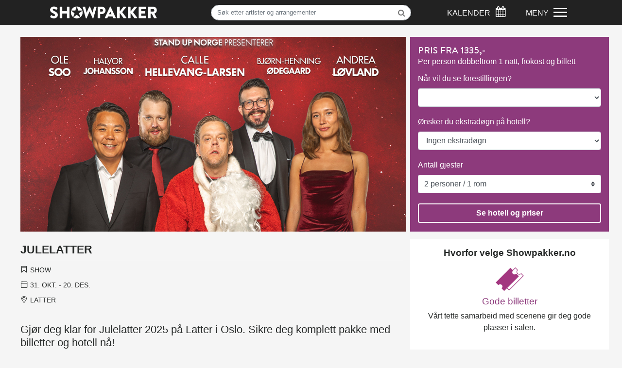

--- FILE ---
content_type: text/html; charset=utf-8
request_url: https://www.showpakker.no/oslo/show/julelatter-hotellpakke-med-billetter/?time=09.11.2024%2018.30
body_size: 14339
content:
<!DOCTYPE html>
<html lang="no">

<head>
    <base href="/" />
<script>(function(w,d,s,l,i){w[l]=w[l]||[];w[l].push({'gtm.start':
new Date().getTime(),event:'gtm.js'});var f=d.getElementsByTagName(s)[0],
j=d.createElement(s),dl=l!='dataLayer'?'&l='+l:'';j.async=true;j.src=
'https://www.googletagmanager.com/gtm.js?id='+i+dl;f.parentNode.insertBefore(j,f);
})(window,document,'script','dataLayer','GTM-T94HSSVT');</script>
<!-- End Google Tag Manager -->
<script>
  (function(w,d,t,r,u)
  {
    var f,n,i;
    w[u]=w[u]||[],f=function()
    {
      var o={ti:"148020913", enableAutoSpaTracking: true};
      o.q=w[u],w[u]=new UET(o),w[u].push("pageLoad")
    },
    n=d.createElement(t),n.src=r,n.async=1,n.onload=n.onreadystatechange=function()
    {
      var s=this.readyState;
      s&&s!=="loaded"&&s!=="complete"||(f(),n.onload=n.onreadystatechange=null)
    },
    i=d.getElementsByTagName(t)[0],i.parentNode.insertBefore(n,i)
  })
  (window,document,"script","//bat.bing.com/bat.js","uetq");
</script>        <!-- Google Tag Manager -->
        <script>(function (w, d, s, l, i) { w[l] = w[l] || []; w[l].push({ 'gtm.start': new Date().getTime(), event: 'gtm.js' }); var f = d.getElementsByTagName(s)[0], j = d.createElement(s), dl = l != 'dataLayer' ? '&l=' + l : ''; j.async = true; j.src = 'https://www.googletagmanager.com/gtm.js?id=' + i + dl; f.parentNode.insertBefore(j, f); })(window, document, 'script', 'dataLayer', 'GTM-KDNMT9J');</script>
        <!-- End Google Tag Manager -->
        <!-- Global site tag (gtag.js) - Google Analytics -->
        <script async src="https://www.googletagmanager.com/gtag/js?id=UA-47032136-1"></script>
        <script>window.dataLayer = window.dataLayer || [];
            function gtag() { dataLayer.push(arguments); }
            gtag('js', new Date());

            gtag('config', 'UA-47032136-1');</script>
        <!-- Facebook Pixel Code -->
        <script>!function (f, b, e, v, n, t, s) {
                if (f.fbq) return; n = f.fbq = function () {
                    n.callMethod ?
                        n.callMethod.apply(n, arguments) : n.queue.push(arguments)
                }; if (!f._fbq) f._fbq = n;
                n.push = n; n.loaded = !0; n.version = '2.0'; n.queue = []; t = b.createElement(e); t.async = !0;
                t.src = v; s = b.getElementsByTagName(e)[0]; s.parentNode.insertBefore(t, s)
            }(window,
                document, 'script', 'https://connect.facebook.net/en_US/fbevents.js');

            fbq('init', '1545066969109437');
            fbq('track', "PageView");</script>
        <noscript>
            <img height="1" width="1" style="display:none" src="https://www.facebook.com/tr?id=1545066969109437&ev=PageView&noscript=1" />
        </noscript>
        <!-- End Facebook Pixel Code -->
    <meta charset="utf-8">
    <meta http-equiv="X-UA-Compatible" content="IE=edge">
    <meta name="viewport" content="width=device-width, initial-scale=1">
    <!-- The above 3 meta tags *must* come first in the head; any other head content must come *after* these tags -->
    <title>Julelatter 2025. Kjøp billetter & hotell i Oslo - Showpakker.no
</title>
    <meta name="description" content="Se Julelatter 2025 i Oslo! Kjøp komplett pakke med billetter, hotell og frokost på Showpakker.no">
    <meta name="keywords" content="show, standup, musikal, revy, oslo, showpakker, konsert">
    <meta name="viewport" content="width=device-width, initial-scale=1, maximum-scale=5">
    <meta property="og:title" content="Julelatter 2025. Kjøp billetter & hotell i Oslo - Showpakker.no
" />
                <meta property="og:type" content="article" />
                                <meta property="og:url" content="https://www.showpakker.no/oslo/show/julelatter-hotellpakke-med-billetter/?time=09.11.2024%2018.30" />
                                                <meta property="og:description" content="Se Julelatter 2025 i Oslo! Kjøp komplett pakke med billetter, hotell og frokost på Showpakker.no" />
                                                                <meta property="og:image" content="https://www.showpakker.no/media/rg1nno43/1080x1080-julelatter.jpg?cc=0,0.021244309559939303,0,0.47371790706474587&width=794&height=401&v=1dc5f89c8261710" />
                                                                                <meta property="og:image:width" content="794" />
                                                                                                <meta property="og:image:height" content="401" />

    <link rel="apple-touch-icon" sizes="180x180" href="/apple-touch-icon.png">
    <link rel="icon" type="image/png" sizes="32x32" href="/favicon-32x32.png">
    <link rel="icon" type="image/png" sizes="16x16" href="/favicon-16x16.png">
    <link rel="manifest" href="/site.webmanifest">
    <!-- Bootstrap -->
    <link rel="stylesheet" href="/css/bootstrap.min.css">
    <link rel="stylesheet" href="/css/font-awesome.min.css">
    <link rel="stylesheet" href="/css/cookieconsent.min.css">
    <link rel="stylesheet" href="/css/styles.css">
    <link rel="stylesheet" href="https://fonts.googleapis.com/css?family=Roboto:100,100i,300,300i,400,400i,500,500i,700,700i,900,900i">
    <!-- HTML5 shim and Respond.js for IE8 support of HTML5 elements and media queries -->
    <!-- WARNING: Respond.js doesn't work if you view the page via file:// -->
    <!--[if lt IE 9]>
      <script src="https://oss.maxcdn.com/html5shiv/3.7.3/html5shiv.min.js"></script>
      <script src="https://oss.maxcdn.com/respond/1.4.2/respond.min.js"></script>
    <![endif]-->
    <link rel="stylesheet" href="/css/noty.css">
    <script src="/scripts/noty.min.js"></script>
    <script src="https://ajax.googleapis.com/ajax/libs/jquery/3.6.0/jquery.min.js"></script>
    <script integrity="sha384-UO2eT0CpHqdSJQ6hJty5KVphtPhzWj9WO1clHTMGa3JDZwrnQq4sF86dIHNDz0W1" crossorigin="anonymous" src="https://cdnjs.cloudflare.com/ajax/libs/popper.js/1.14.7/umd/popper.min.js"></script>
    <script src="/scripts//bootstrap.min.js"></script>
    
    <script src="/sb/showpakker.js.v100" type="text/javascript"></script>

</head>

<body>
        <!-- Google Tag Manager (noscript) -->
        <noscript><iframe src="https://www.googletagmanager.com/ns.html?id=GTM-KDNMT9J" height="0" width="0" style="display:none;visibility:hidden"></iframe></noscript>
        <!-- End Google Tag Manager (noscript) -->
        <a href="#content" class="sr-only sr-only-focusable">Hopp til hovedinnhold</a>
<div class="wrapper semiblack-background d-flex align-items-center" style="height:51px;">
    <div class="container-fluid">

        <nav class="navbar event-list-padding">

            <div class="row d-flex flex-nowrap align-items-center">
                <div class="col-6 col-md-4 order-2 order-md-0 text-center">
                    <div id="logo-wrapper">
                        <a href="/"><img id="logo" class="img-fluid" src="/images/main-logo.png" alt="Showpakker logo" /></a>
                    </div>
                </div>
                <div class="d-none d-md-inline-block col-4 search-top-menu event-list-padding text-center order-sm-1">

                    <form action="/soekeresultat">
                        <div class="input-group">
                            <input id="top-search" type="text" name="s" class="form-control search-input" placeholder="Søk etter artister og arrangementer" aria-label="Søk">
                            <input type="hidden" name="city" value="1086" />
                            <span class="input-group-btn">
                                <button id="top-search-btn" class="btn btn-outlined-secondary" type="submit"><i class="fa fa-search">&nbsp;</i></button>
                            </span>
                        </div>
                    </form>
                </div>
                <div class="col-3 col-lg-2 main-nav order-5 order-md-3 text-right no-mobile-side-padding">
                    <div id="mobile-search-btn" class="d-inline-block d-md-none">
                        <p class="d-inline">
                            <a href="#" aria-label="Søk"> <i class="fa fa-search" aria-hidden="true"></i> </a>
                        </p>

                    </div>
                    <div id="calendar-city-top" class="d-inline-block">
                        <p class="d-none d-lg-inline">KALENDER</p>
                        <p id="calendar-btn" class="d-inline">

                                <a href="#" aria-label="Søk"> <i class="fa fa-calendar" aria-hidden="true"></i> </a>
                           

                        </p>
                    </div>
                </div>

                <div id="menu-link-top" class="col-3 col-lg-2 main-nav order-0 order-md-4">
                    <p class="d-none d-lg-inline">MENY</p>
                    <div id="nav-icon" class="d-md-block d-lg-inline-block">
                        <span></span>
                        <span></span>
                        <span></span>
                        <span></span>
                    </div>
                </div>
                
            </div>
            
            <div id="dropdown-menu" class="navbar-dropdown" role="navigation" aria-label="global navigation">
                <div class="search-top-mobile d-none event-list-padding">

                    <form action="/soekeresultat">
                        <div class="input-group">

                            <input type="text" name="s" class="form-control search-input" placeholder="Søk etter artister og arrangementer" aria-label="Søk">
                            <input type="hidden" name="city" value="1086" />
                            <span class="input-group-btn">
                                <button class="btn btn-secondary" type="submit">Søk</button>
                            </span>
                        </div>
                    </form>
                </div>
                <ul id="main-menu-links">
                    <li class="menu-city"><a href="/oslo">Oslo</a></li>
                    <li class="menu-city"><a href="/bergen">Bergen</a></li>
                    <li class="menu-city"><a href="/trondheim">Trondheim</a></li>
                    <li class="menu-city"><a href="/stavanger">Stavanger</a></li>
                    <li><a href="/firmatur-og-julebord">Firmatur og julebord</a></li>
                    <li><a href="/gavekort">Gavekort</a></li>
                    <li><a href="/kontakt-oss">Kontakt oss</a></li>
                    <li><a href="/om-oss">Om oss</a></li>
                    <li><a href="/personvern">Personvernerklæring</a></li>


                </ul>

            </div>
            <div id="search-bar" class="navbar-dropdown">
                <div class="container">
                    <form action="/soekeresultat">
                        <div class="input-group search-form">

                            <input type="text" name="s" class="form-control search-input" placeholder="Søk etter artister og arrangementer" aria-label="Søk">
                            <input type="hidden" name="city" value="1086" />
                            <span class="input-group-btn">
                                <button class="btn btn-secondary search-btn" type="submit">Søk</button>
                            </span>
                        </div>
                    </form>
                </div>
            </div>
            <div id="calendar-bar" class="navbar-dropdown">
                <div class="event-list-padding">
                    <div id="calendar-city-selector" class="center">
                        <div id="close-btn-wrapper">
                            <div class="showpakker-close-btn open">
                                <span></span>
                                <span></span>
                                <span></span>
                                <span></span>
                            </div>
                        </div>
                        <h1 class="text-center">EVENT-KALENDER</h1>
                        <div id="city-links-row-search" class="d-flex justify-content-between row">

                                    <div class="col-12 col-xs-6 offset-xs-3 col-md-4 offset-md-4">
                                        <div><a class="city-button-link" href="/oslo/hva-skjer-i-oslo/">Oslo</a></div>
                                    </div>
                                    <div class="col-12 col-xs-6 offset-xs-3 col-md-4 offset-md-4">
                                        <div><a class="city-button-link" href="/bergen/hva-skjer-i-bergen/">Bergen</a></div>
                                    </div>
                                    <div class="col-12 col-xs-6 offset-xs-3 col-md-4 offset-md-4">
                                        <div><a class="city-button-link" href="/stavanger/hva-skjer-i-stavanger/">Stavanger</a></div>
                                    </div>
                                    <div class="col-12 col-xs-6 offset-xs-3 col-md-4 offset-md-4">
                                        <div><a class="city-button-link" href="/trondheim/hva-skjer-i-trondheim/">Trondheim</a></div>
                                    </div>

                        </div>
                    </div>
                </div>
            </div>
        </nav>
    </div>
</div>


        
<div class="container top-gap" id="content">
    <div class="row event-list-padding no-mobile-side-padding">
        <div id="event-top-image-container" class="col-lg-8 no-smallscreen-side-padding no-smallscreen-side-margin ">
            <img class="img-fluid" src="/media/rg1nno43/1080x1080-julelatter.jpg?cc=0,0.021244309559939303,0,0.47371790706474587&amp;width=794&amp;height=401&amp;v=1dc5f89c8261710" alt="Promobilde for Julelatter-hotellpakke-med-billetter" />
        </div>

        <div id="event-page-form-wrapper" class="d-lg-flex col-lg-4 no-smallscreen-side-padding" style="display:block">
            <div id="close-order-form-icon" class="d-lg-none open">
                <span></span>
                <span></span>
                <span></span>
                <span></span>
            </div>

            <div id="page-form-container">
                <!--Blazor:{"type":"server","key":{"locationHash":"DD085C5DCCCB130AFB6CDB039EBD2FCD0A42A46741504826A9869B5222EBBD2A:0","formattedComponentKey":""},"sequence":0,"descriptor":"CfDJ8PAxTXh8pstFv8TRzedZEFpSumy/3wunm91tRIX9ncIKfpbxcyenXqz3sadAgaDIwyEouLvO46FEdUEQWNGv1hOkGCcLqSuTVEcv\u002BZ3/2XJ2M7CkfSoS1Y2cHYu6Lump1du5t2ZU8zcz4ct74fn/z\u002Bt\u002ByJj/v9vGTsILRbMbkMQAQWxumVoYW6x428xSS95iP0e7h1cvK/jr0ko00jEgBMTS1N9fRcnMWURqYTtqeUynEeZHt9ukDCK291olCqB0PteSIeSPHlo8jLo62yGxgC6jqi/knzxXrnVDcMpEpYNi\u002B1tszaqOn1D8qce21M2\u002BAUo7YkRxM08E4Gke0FDMMM6zn\u002BBNjaz4TuNmkmLGpH\u002B1b9HQBpTu19t3T/IZdoK59UZGBhEB9e0QdTEX2J19w3KHlnWffznSplB9bVLtEMKiV5\u002BzDN88VX6jFguiVkx7hCMQdaW3e3FhThqQ2X\u002BsfNe9ZNofpr10VU5HnZQRNmAxtnTcSfMpHXbxqtlDg5AWvAhj6PTwU97KQuAfXoinja5paAN0BR4J59NTgmv72XsRVQ4/KSh5KcV9TEM0gj6mY29X/6qgnUHeAH/FMdGxUiFCrA0IVbWsBEDxJcAhOvzvt9/MCUDKFlhiJa9TGgHKY2whtnxpq\u002BikgxqQCPghKSIDAfbH3Ub1gQYRjU7gJbsfc\u002BQU3BIFOGjf\u002BSq7DVNPRkJhKLxQzTffvGcK2imGixva2n3XPoFq5317qahuB/xVY4BitMhmMUZ8j8enprk/DBYJHsS9clvTLnaH3bVhb0sU4Qk25o5LWdrmyS35F2R0k8tHYhj1W1DvqBue4BShHqznBJAPi4WZchjcpHeE4iXne4aL\u002B6WPc5UB2wN/PhVsGi3XsA5baV68snL1cvUdQuIApZK8xJe/kI9WlQzV4laE8FpEXmMvDgbuWTCZvjzPtGWTdBpaBvIOmDPQKfwPf3dANKfDcDsHPEdSBchU1aWVDOvHi1aR0kawQA1nFR6B3a7Q1KMAYhU\u002BkR5NAREWMREHnAdbO47K0CilN\u002B8mL9Lwu8Sf0kcfCAfl0rLG29tnirvcmmYtze8LLn9yNptMN5tlYEQDy9mxOjZj5aFnRX2goLrrlKZtX8TP5L0ACq8Wmev8LaPWG4Rt6qsYs8qS5KMinFFkqa1IyUXACGB\u002BqrA="}-->
                <script src="/_framework/blazor.server.js"></script>
            </div>

        </div>
    </div>
    <div class="row event-list-padding">
        <div class="col-lg-8">

            <article id="event-article">
                <header>
                    <h1 id="event-header">Julelatter</h1><br class="mob-break" />
                    
                    <hr>
                    <div class="row" id="event-period-wrapper">
                        <div class="col-12 col-sm-6">
                            <div id="category-wrapper" class="event-info-wrapper d-inline-block">

                                <p class="d-inline-block"><span class="icon-sp-cat-bld"></span>&nbsp;Show</p>

                            </div><br/>


                            <div id="time-wrapper" class="event-info-wrapper d-inline-block">

                                    <p class="d-inline-block"><span class="icon-sp-cal-bld"></span>&nbsp;<time datetime="2025-10-31">31. okt.</time> - <time datetime="2025-12-20">20. des.</time></p>
                            </div>
                            <div id="place-wrapper" class="event-info-wrapper">


                                <p class="d-inline-block d-lg-block"><span class="icon-sp-place-bld"></span> Latter</p>
                            </div>
                            <p class="d-lg-none mobile-event-price-info">Pris fra <span class="mobile-price">1335,-</span></p><p class="d-lg-none">pr pers for billett, hotell og frokost </p>
                        </div>
                        <div class="col-6 text-right">
                            <div class="addthis_inline_share_toolbox d-none d-md-block"></div>
                        </div>
                    </div>
                </header>
                    <a id="mobile-order-btn" class="btn btn-primary showpakker-btn d-lg-none col-12" style="display:none;" href="#">START DIN BESTILLING</a>
                <div id="mobile-selling-points" class="container">
                    <div class="row">
                        <div class="col-6 no-smallscreen-side-padding">
                            <p><span class="fa fa-check"></span> Gode billetter</p>
                        </div>
                        <div class="col-6 no-smallscreen-side-padding">
                            <p><span class="fa fa-check"></span> Billig, raskt og enkelt</p>
                        </div>
                        <div class="col-6 no-smallscreen-side-padding">
                            <p><span class="fa fa-check"></span> De beste hotellene</p>
                        </div>
                        <div class="col-6 no-smallscreen-side-padding">
                            <p><span class="fa fa-check"></span> Få hjelp pr epost/tlf</p>
                        </div>
                    </div>
                </div>
                <p class="article-lead">
                    Gj&#xF8;r deg klar for Julelatter 2025 p&#xE5; Latter i Oslo. Sikre deg komplett pakke med billetter og hotell n&#xE5;!
                </p>

                <p>I en årrekke har de populære Julelatter-showene fått både tilreisende og Oslo-publikumet til å strømme til Latter på Aker Brygge. Gang på gang har stemningen stått i taket. Det er derfor med stor glede vi kan meddele at tradisjonen fortsetter på Latter også i 2025.<br><br><span style="mso-fareast-language: NO-BOK;">På scenen står et stjernelag av komikere klare til å servere deg en helaften med høyt tempo, overraskelser og en humorfest av de sjeldne. Calle Hellevang-Larsen tar med seg det absurde, lekne og overraskende – mens Ole Soo, Bjørn Henning Ødegaard, Andrea Løvland og Halvor Johansen leverer standup i toppklasse med alt fra sylskarpe observasjoner til mørk julefilosofi og hverdagsbetraktninger. Det blir nyskrevet materiale, julekaos, karakterer og fantastisk scenemoro.</span></p>
<p>Julelatter 2025 blir en kjempefest og et juleshow du garantert må få med deg i Oslo. Kjøp full pakke med gode billetter og hotellovernatting!<br><br><strong>Aldersgrense:</strong> 20 år torsdag - lørdag, 18 år på tirsdager og onsdager. Ungdom under 18/20 år er hjertelig velkommen i følge med en foresatt!</p>
<p>&nbsp;</p>
                <div class="addthis_inline_share_toolbox d-block d-md-none addthis-mobile"></div>
            </article>
            <h2 class="rich-snippet-header">JULELATTER 2025</h2>
            <div id="all-dates">
    <div class="list-group">
    </div>

    <p id="expander" class="purple" style="display:none; cursor:pointer;">Vis flere datoer >></p>
    <p id="retracter" class="purple" style="display:none; cursor:pointer;">Vis færre datoer >></p>
</div>

        </div>

        <div id="selling-points-container" class="col-lg-4 d-md-none d-md-block">
            <div id="selling-points">
                <h5 class="text-center"><strong>Hvorfor velge Showpakker.no</strong></h5>
                <div class="row">
                    <div class="selling-point">
                        <div class="text-center">
                            <img class="selling-point-img" src="/images/billetter.png" alt="Gode billetter" />
                            <h5 class="selling-point-header text-center purple">Gode billetter</h5>
                            <p class="text-center selling-point-text">Vårt tette samarbeid med scenene gir deg gode plasser i salen.</p>
                        </div>
                    </div>
                    <div class="selling-point">
                        <div class="text-center">
                            <img class="selling-point-img" src="/images/stjerne.png" alt="De beste hotellene" />
                            <h5 class="selling-point-header text-center purple">De beste hotellene</h5>
                            <p class="card-event-date text-center selling-point-text">Våre hotell er håndplukket for å gi deg topp komfort og kortest vei til scenene.</p>
                        </div>
                    </div>
                    <div class="selling-point">
                        <div class="text-center">
                            <img class="selling-point-img" src="/images/sparegris.png" alt="De beste prisene" />
                            <h5 class="selling-point-header text-center purple">Rimelige pakkepriser</h5>
                            <p class="card-event-date text-center selling-point-text">Våre showpakker sikrer deg gunstige priser.</p>
                        </div>
                    </div>
                </div>
            </div>
        </div>
    </div>
    <section>

        <div class="event-cards event-cards-index">
            <div class="row no-side-padding">
                <div class="col-8">
                    <p class="events-card-header">Andre popul&#xE6;re <span class="d-none d-sm-inline-block">Oslo</span></p>
                </div>
                <div class="col-4 text-right showall-link">
                    <a class="link-with-arrow" href="/oslo/">
                        <img src="/images/icons/link-arrow.png" width="26" alt="Link til alle events" />Vis alle
                    </a>
                </div>
            </div>

    <div class="d-flex align-content-between flex-wrap">
                <div class="card event-card col-6 col-md-4 col-lg-3">
                    <a onClick="gtag('event', 'select_content', {'content_type': 'product','items': [{'id': '7180','name': 'Book of Mormon-billetter & hotell i Oslo','ist': 'Populære eventer','category': 'Show','list_position': 1}]});" href="/oslo/show/book-of-mormon-folketeateret-hotellpakke-med-billetter/">
                        <img class="card-img-top img-fluid card-img-event" src="/media/wy1huudl/book-1.png?cc=0,0,0.030973451327433628,0&amp;width=438&amp;height=226&amp;v=1dc8082c1ff9a90&quality=40" alt="Link til Book of Mormon Folketeateret hotellpakke med billetter" />
                        <div class="card-block">
                            <h4 class="card-text card-event-name text-center">Book of Mormon</h4>
                            <p class="d-none d-lg-block card-event-date text-center">
<time datetime="2025-09-05">5. sep.</time> - <time datetime="2026-04-25">25. apr.</time>                            </p>
                        </div>
                    </a>
                </div>
                <div class="card event-card col-6 col-md-4 col-lg-3">
                    <a onClick="gtag('event', 'select_content', {'content_type': 'product','items': [{'id': '7368','name': 'Bård Tufte Johansen-billetter & hotell i Oslo ','ist': 'Populære eventer','category': 'Show','list_position': 2}]});" href="/oslo/show/baard-tufte-proever-aa-vaere-positiv-billetter-hotell/">
                        <img class="card-img-top img-fluid card-img-event" src="/media/tdffyn3q/baard-tufte-johansen-proever-aa-vaere-positiv-billetter-showpakker.jpg?cc=0,0.08269913749365804,0,0&amp;width=438&amp;height=226&amp;v=1dc848013532a50&quality=40" alt="Link til Baard Tufte proever aa vaere positiv billetter hotell" />
                        <div class="card-block">
                            <h4 class="card-text card-event-name text-center">B&#xE5;rd Tufte Johansen</h4>
                            <p class="d-none d-lg-block card-event-date text-center">
<time datetime="2025-08-28">28. aug.</time> - <time datetime="2026-08-22">22. aug.</time>                            </p>
                        </div>
                    </a>
                </div>
                <div class="card event-card col-6 col-md-4 col-lg-3">
                    <a onClick="gtag('event', 'select_content', {'content_type': 'product','items': [{'id': '7454','name': 'Evig ung-billetter & hotell i Oslo','ist': 'Populære eventer','category': 'Show','list_position': 3}]});" href="/oslo/show/evig-ung-komedie-med-schoeyen-hjelmeland-mestad-maurstad-gimle-og-styve/">
                        <img class="card-img-top img-fluid card-img-event" src="/media/qhcoft1k/evig-ung.jpg?cc=0,0.000012061694537180684,0,0.000012061694537180684&amp;width=438&amp;height=226&amp;v=1dc87b1d06ae5e0&quality=40" alt="Link til Evig ung komedie med Schoeyen Hjelmeland Mestad Maurstad Gimle og Styve" />
                        <div class="card-block">
                            <h4 class="card-text card-event-name text-center">Evig ung</h4>
                            <p class="d-none d-lg-block card-event-date text-center">
<time datetime="2025-10-30">30. okt.</time> - <time datetime="2026-03-28">28. mar.</time>                            </p>
                        </div>
                    </a>
                </div>
                <div class="card event-card col-6 col-md-4 col-lg-3">
                    <a onClick="gtag('event', 'select_content', {'content_type': 'product','items': [{'id': '7561','name': 'Treretters med Kevin Vågenes, Cess og Martin Lepperød ','ist': 'Populære eventer','category': 'Show','list_position': 4}]});" href="/oslo/show/treretters-med-kevin-vaagenes-cess-og-martin-lepperoed/">
                        <img class="card-img-top img-fluid card-img-event" src="/media/ylrbcrgh/1920x1080-tre.jpg?cc=0,0.04150200777121926,0,0.041197129722438816&amp;width=438&amp;height=226&amp;v=1dc847b2afd7610&quality=40" alt="Link til Treretters med Kevin V&#xE5;genes, Cess og Martin Lepper&#xF8;d" />
                        <div class="card-block">
                            <h4 class="card-text card-event-name text-center">Treretters med Kevin V&#xE5;ge...</h4>
                            <p class="d-none d-lg-block card-event-date text-center">
<time datetime="2026-02-04">4. feb.</time> - <time datetime="2026-04-17">17. apr.</time>                            </p>
                        </div>
                    </a>
                </div>
                <div class="card event-card col-6 col-md-4 col-lg-3">
                    <a onClick="gtag('event', 'select_content', {'content_type': 'product','items': [{'id': '7577','name': 'Musikalfest billetter og hotell i Oslo','ist': 'Populære eventer','category': 'Musikal','list_position': 5}]});" href="/oslo/musikal/musikalfest-hotellpakke-med-billetter/">
                        <img class="card-img-top img-fluid card-img-event" src="/media/cq2h2oaf/musikalfest-rts-showpakke-1000-x-500-px-1.png?cc=0.030000000000000002,0,0.0009734513274336233,0&amp;width=438&amp;height=226&amp;v=1dc861276572c30&quality=40" alt="Link til Musikalfest hotellpakke med billetter" />
                        <div class="card-block">
                            <h4 class="card-text card-event-name text-center">Musikalfest </h4>
                            <p class="d-none d-lg-block card-event-date text-center">
<time datetime="2026-03-19">19. mar.</time> - <time datetime="2026-03-22">22. mar.</time>                            </p>
                        </div>
                    </a>
                </div>
                <div class="card event-card col-6 col-md-4 col-lg-3">
                    <a onClick="gtag('event', 'select_content', {'content_type': 'product','items': [{'id': '7473','name': 'Moulin Rouge! The Musical-billetter & hotell','ist': 'Populære eventer','category': 'Show','list_position': 6}]});" href="/oslo/show/moulin-rouge-the-musical-chateau-neuf-hotellpakke-med-billetter/">
                        <img class="card-img-top img-fluid card-img-event" src="/media/yj4p4psv/moulin-rouge-the-musical-chateau-neuf-oslo-2026-billetter-hotell.jpg?width=438&amp;height=226&amp;v=1dc8142c93b3ec0&quality=40" alt="Link til Moulin Rouge The Musical Chateau Neuf  hotellpakke med billetter" />
                        <div class="card-block">
                            <h4 class="card-text card-event-name text-center">Moulin Rouge! The musical</h4>
                            <p class="d-none d-lg-block card-event-date text-center">
<time datetime="2024-02-05">5. feb.</time> - <time datetime="2026-03-28">28. mar.</time>                            </p>
                        </div>
                    </a>
                </div>
                <div class="card event-card col-6 col-md-4 col-lg-3">
                    <a onClick="gtag('event', 'select_content', {'content_type': 'product','items': [{'id': '7529','name': 'Chicago - billetter & hotell i Oslo ','ist': 'Populære eventer','category': 'Musikal','list_position': 7}]});" href="/oslo/musikal/chicago-hotellpakke-med-billetter/">
                        <img class="card-img-top img-fluid card-img-event" src="/media/zlojbz2w/showpakker-1000x500.jpg?width=438&amp;height=226&amp;v=1dc80837fd9e610&quality=40" alt="Link til Chicago hotellpakke med billetter" />
                        <div class="card-block">
                            <h4 class="card-text card-event-name text-center">Chicago </h4>
                            <p class="d-none d-lg-block card-event-date text-center">
<time datetime="2026-09-03">3. sep.</time> - <time datetime="2026-10-24">24. okt.</time>                            </p>
                        </div>
                    </a>
                </div>
                <div class="card event-card col-6 col-md-4 col-lg-3">
                    <a onClick="gtag('event', 'select_content', {'content_type': 'product','items': [{'id': '7409','name': 'Les Miserables-billetter & hotell i Oslo','ist': 'Populære eventer','category': 'Musikal','list_position': 8}]});" href="/oslo/musikal/les-miserables-hotellpakke-med-billetter/">
                        <img class="card-img-top img-fluid card-img-event" src="/media/plgh3fta/les-miserables-1.png?cc=0.030973451327433628,0,0,0&amp;width=438&amp;height=226&amp;v=1dc8083a8cc3aa0&quality=40" alt="Link til les miserables hotellpakke med billetter" />
                        <div class="card-block">
                            <h4 class="card-text card-event-name text-center">Les Miserables</h4>
                            <p class="d-none d-lg-block card-event-date text-center">
<time datetime="2026-09-04">4. sep.</time> - <time datetime="2026-11-14">14. nov.</time>                            </p>
                        </div>
                    </a>
                </div>
        <script>
    gtag('event', 'view_item_list', {
        "items": [
{
                "id": "7180",
                 "name": "Book of Mormon-billetter & hotell i Oslo",
                "list": "Populære eventer",
                "category": "Show",
                "list_position": 1
                },
                    {
                "id": "7368",
                 "name": "Bård Tufte Johansen-billetter & hotell i Oslo ",
                "list": "Populære eventer",
                "category": "Show",
                "list_position": 2
                },
                    {
                "id": "7454",
                 "name": "Evig ung-billetter & hotell i Oslo",
                "list": "Populære eventer",
                "category": "Show",
                "list_position": 3
                },
                    {
                "id": "7561",
                 "name": "Treretters med Kevin Vågenes, Cess og Martin Lepperød ",
                "list": "Populære eventer",
                "category": "Show",
                "list_position": 4
                },
                    {
                "id": "7577",
                 "name": "Musikalfest billetter og hotell i Oslo",
                "list": "Populære eventer",
                "category": "Musikal",
                "list_position": 5
                },
                    {
                "id": "7473",
                 "name": "Moulin Rouge! The Musical-billetter & hotell",
                "list": "Populære eventer",
                "category": "Show",
                "list_position": 6
                },
                    {
                "id": "7529",
                 "name": "Chicago - billetter & hotell i Oslo ",
                "list": "Populære eventer",
                "category": "Musikal",
                "list_position": 7
                },
                    {
                "id": "7409",
                 "name": "Les Miserables-billetter & hotell i Oslo",
                "list": "Populære eventer",
                "category": "Musikal",
                "list_position": 8
                }
                    
        ]
    });
        </script>
    </div>        </div>
    </section>
    <div class="container no-side-padding">
        <div class="special-offers event-list-padding">
    <div class="row no-gutters no-mobile-side-padding">
        <!-- <div class="d-none d-sm-block col-lg-2"></div>-->
        <div class="col-12 col-md-6">
            <a href="/oslo/firmatur-og-julebord-med-underholdning/">
                <div class="lg-info-poster">
                    <img class="img-fluid" src="/images/firmatur-julebord.jpg" alt="Link til bestilling av bedriftspakke" />

                    <div class="info-box">
                        <p class="special-offers-header">Bedriftspakke</p>
                        <p class="special-offers-body">Kombiner firmatur med<br />topp underholdning &raquo;</p>
                    </div>
                </div>
            </a>
        </div>
        <!--<div class="d-none d-md-block col-md-2 col-lg-3"></div>-->
        <div class="col-12 col-md-6">
            <a href="/gavekort">
                <div class="lg-info-poster">
                    <img class="img-fluid" src="/images/gavekort-showpakker.jpg" alt="Link til bestilling av gavekort" />
                    <div class="info-box">
                        <p class="special-offers-header">Gavekort</p>
                        <p class="special-offers-body">Gi bort en opplevelse<br />i gave!</p>
                    </div>
                </div>
            </a>
        </div>

    </div>
</div>
    </div>
</div>

<!--container-->

<div class="wrapper">
    <div class="container newsletter-container">
        <div class="newsletter">
            <div class="row">
                <div class="col-12 col-lg-6">
                    <p>
                        <strong>Meld deg på vårt nyhetsbrev!</strong>
                        <br /><span class="d-none d-sm-block">Få tidlig informasjon om nye show, konserter og gode tilbud.</span>
                    </p>
                </div>
                <div class="col-lg-6 align-bottom">

                    <form class="newsletter-form" id="newsletter-subscribe">
                        <div class="form-inline">
                            <label class="sr-only" for="newsletter-email">E-post adresse:&nbsp;</label>
                            <input type="email" class="form-control" id="newsletter-email" placeholder="Din e-postadresse" required>
                            <button class="btn btn-primary showpakker-btn" type="submit">MELD MEG PÅ!</button>
                        </div>
                    </form>
                </div>
            </div>
        </div>
    </div>
</div>
<!-- Consent Modal -->
<div class="modal fade" id="consent-modal" tabindex="-1" role="dialog" aria-labelledby="consent-modal-label" aria-hidden="true">
    <div class="modal-dialog" role="document">
        <div class="modal-content">
            <div class="modal-header">
                <h5 class="modal-title" id="content-modal-label">Samtykke</h5>
                <button type="button" class="close" data-dismiss="modal" aria-label="Close">
                    <span aria-hidden="true">&times;</span>
                </button>
            </div>
            <div class="modal-body">
                <p>Ved påmelding samtykker du til vilkårene for e-postmarkedsføring som beskrevet i vår <span><a href="/personvern" target="_blank">personvernerklæring</a></span></p>
            </div>
            <div class="modal-footer">
                <button type="button" class="btn btn-primary" data-dismiss="modal" id="consent-to-newsletter">Jeg samtykker</button>
            </div>
        </div>
    </div>
</div>

    <div id="mobile-order-button-sticky-container" class="text-center fixed-bottom" style="display:none;">
        <a id="mobile-order-sticky-btn" class="btn btn-primary showpakker-btn d-lg-none col-12 mobile-order-btn" href="#" onclick="scrollToTop(); return false;">START DIN BESTILLING</a>
    </div>

        <div class="wrapper black-background ">
    <div class="container ">

        <footer>

            <div class="footer-content text-center ">
                <div class="footer-links ">
                    <ul>
                        <li><a href="/firmatur-og-julebord">Firmatur og julebord</a></li>
                        <li><a href="/kontakt-oss ">Kontakt oss</a></li>
                        <li><a href="/om-oss"> Om oss</a></li>
                        <!-- <li><a href="/gavekort"> Gavekort</a></li>


                    </ul>
                </div>
                <div class="social-links ">
                    <ul>
                        <li><a href="https://www.facebook.com/showpakker/ " aria-label="Link til Showpakker Facebook-konto"><i class="fa fa-facebook-official" aria-hidden="true"></i></a></li>
                        <li>&nbsp;</li>
                        <li>
                            <div class="phone-number phone-number-footer "><span class="phone-icon "><i class="fa fa-phone " aria-hidden="true"></i></span><span class="number " aria-label="Telefonnummer til Showpakker kundeservice ">&nbsp;06154</span></div>
                        </li>
                    </ul>
                </div>
                <div id="scandic-logo" class="text-center">
                    <img src="/images/scandiclogo_hvit_160.png" alt="Scandic logo">
                </div>
            </div>

        </footer>
    </div>
    <!-- /.container -->
</div>
        <script src="/scripts/moment-with-locales.js"></script>
        <!-- <script src="/scripts/bundle.min.js?v=020921"></script>-->
        <!--<script src="/scripts/app.js"></script>-->

        
    <script async="async" src="//s7.addthis.com/js/300/addthis_widget.js#pubid=ra-5a929e0e1cd317bb"></script>
    <script>var baseUrl = "https://rtbookingservicevm.revyogteater.no/api";</script>
    <script>

            window.onpageshow = function(event) {
                if (event.persisted) {
                    window.location.reload();
                }
        };
           
              window.startCheckout = function(tag) {
                     gtag('event', 'begin_checkout', JSON.parse(tag));
                    }
               gtag('event', 'view_item', {"items": [{ "id": "7483","name": "Julelatter","list": "Populære eventer","category": "Show","list_position": 1}]});
                                   
            var isFamilyEvent = false;
            $("iframe#video").wrap("<div class='embed-responsive embed-responsive-16by9'></div>");
            $(document).ready(function() {


                $("#number-of-rooms-selector").val("1");
                                        if (isFamilyEvent) {
                    $("#number-of-guests-room-1").val("3");
                                        } else {
                    $("#number-of-guests-room-1").val("2");
                                        }
                $("#to-hotels").click(function(event) {
                    event.preventDefault();
                    removeAllCookies($("#event-form"));
                });

                $('#expander').click(function() {

                    $('.rest-dates').toggle();
                    $('#expander').toggle();
                    $('#retracter').toggle();
                        if (window.matchMedia('(max-width: 600px)').matches) {
                        $("table.dates-table tr.rest-dates").css("display", "block");
                        }
                        return false;
                    });
                $('#retracter').click(function() {
                    $('.rest-dates').toggle();
                    $('#expander').toggle();
                    $('#retracter').toggle();
                        if (window.matchMedia('(max-width: 600px)').matches) {
                        $("table.dates-table tr.rest-dates").css("display", "none");
                        }
                        return false;
                    });
            });
                window.setEventTimes = (cname, cvalue) => {
                    let cookie = getCookie(cname);
                    if (cookie != "") {
                        document.cookie = cname + "=; expires=Thu, 01 Jan 1970 00:00:00 UTC; path=/;";
                    }

                    const d = new Date();
                    d.setTime(d.getTime() + (3600 * 1000));
                    let expires = "expires=" + d.toUTCString();
                    document.cookie = cname + "=" + cvalue + ";" + expires + ";path=/";
                };



$.fn.isOnScreen = function() {

                            var win = $(window);

                            var viewport = {
                                top: win.scrollTop(),
                                left: win.scrollLeft()
                            };
                            viewport.right = viewport.left + win.width();
                            viewport.bottom = viewport.top + win.height();

                            var bounds = this.offset();
                            bounds.right = bounds.left + this.outerWidth();
                            bounds.bottom = bounds.top + this.outerHeight();

                            return ((viewport.right < bounds.left || viewport.left > bounds.right || viewport.bottom < bounds.top || viewport.top > bounds.bottom));

                        };
                        window.addEventListener('scroll', function(ev) {
                            if (!$('#mobile-order-btn').isOnScreen()) {
                                $('#mobile-order-button-sticky-container').fadeOut();
                            } else if ($('#event-page-form-wrapper').css("display") == 'none') {
                                $('#mobile-order-button-sticky-container').fadeIn();
                            }


                        });

                        function scrollToTop() {
                            window.scrollTo(0, 0);
                            $("#mobile-order-btn").trigger("click");
                        }            var tag = document.createElement('script');

            tag.src = "https://www.youtube.com/iframe_api";
            var firstScriptTag = document.getElementsByTagName('script')[0];
            firstScriptTag.parentNode.insertBefore(tag, firstScriptTag);

            var player;
            $(document).ready(function() {
                $('.promo-video img:first, #promo-video-overlay').on('click', function() {
                    var player = new YT.Player('video', {
                        videoId: '',
                        playerVars: {
                            'autoplay': 1,
                            'controls': 1,
                            'showinfo': 0,
                        },
                        events: {
                            'onReady': function(event) {
                                $('.promo-video img:first, #promo-video-overlay').fadeOut(function() {
                                    $('#video-container').fadeIn(function() {
                                        event.target.playVideo();
                                    });
                                });
                            },
                            'onStateChange': function(event) {
                                if (event.data == YT.PlayerState.ENDED) {
                                    $('#video-container').fadeOut(function() {
                                        $('.promo-video img:first, #promo-video-overlay').fadeIn(function() {
                                            player.destroy();
                                        });
                                    });

                                }
                            }
                        }
                    });
                });
            });

    </script>

        <!--<script src="/scripts/cookieconsent.min.js"></script>

        <script>window.addEventListener("load", function () {
                window.cookieconsent.initialise({
                    "palette": {
                        "popup": {
                            "background": "#efefef",
                            "text": "#404040"
                        },
                        "button": {
                            "background": "#8ec760",
                            "text": "#ffffff"
                        }
                    },
                    "theme": "edgeless",
                    "content": {
                        "message": "Vi bruker informasjon for å forbedre brukeropplevelsen. Ved bruk av nettsiden samtykker du til bruk av informasjonskapsler iht vår ",
                        "dismiss": "X",
                        "link": "personvernerklæring.",
                        "href": "/personvern"
                    }
                })
            });</script>-->

    </body>

</html>




--- FILE ---
content_type: text/css
request_url: https://www.showpakker.no/css/styles.css
body_size: 39086
content:
body {
  font-family: "Helvetica Neue", Helvetica, Arial, sans-serif;
  font-size: 1.2rem;
  background: #f5f5f5;
  color: #272a29;
}

.brandon {
  font-family: "BrandonText-Medium", Arial, Helvetica, sans-serif;
}

.brandon-bold {
  font-family: "BrandonText-Bold", Arial, Helvetica, sans-serif;
}

#components-reconnect-modal {
  display: none !important;
}

@font-face {
  font-family: "BrandonText-Bold";
  src: url("../fonts/BrandonText-Bold.woff") format("woff"), url("../fonts/BrandonText-Bold.ttf") format("truetype");
  font-weight: normal;
  font-style: normal;
  font-display: swap;
}
@font-face {
  font-family: "BrandonText-Medium";
  src: url("../fonts/BrandonText-Medium.eot");
  src: url("../fonts/BrandonText-Medium.woff2") format("woff2"), url("../fonts/BrandonText-Medium.woff") format("woff"), url("../fonts/BrandonText-Medium.ttf") format("truetype"), url("../fonts/BrandonText-Medium.eot?#iefix") format("embedded-opentype");
  font-weight: normal;
  font-style: normal;
  font-display: swap;
}
@font-face {
  font-family: "showpakker-icons";
  src: url("../fonts/sp.eot?1tuzni");
  src: url("../fonts/sp.eot?1tuzni#iefix") format("embedded-opentype"), url("../fonts/sp.ttf?1tuzni") format("truetype"), url("../fonts/sp.woff?1tuzni") format("woff"), url("../fonts/sp.svg?1tuzni#sp") format("svg");
  font-weight: normal;
  font-style: normal;
  font-display: block;
}
@media screen and (max-width: 370px) {
  .h-xxs {
    display: none;
  }
}

@media screen and (min-width: 370px) {
  .s-xxs {
    display: none;
  }
}

[class^=icon-],
[class*=" icon-"] {
  /* use !important to prevent issues with browser extensions that change fonts */
  font-family: "showpakker-icons" !important;
  speak: never;
  font-style: normal;
  font-weight: normal;
  font-variant: normal;
  text-transform: none;
  line-height: 1;
  /* Better Font Rendering =========== */
  -webkit-font-smoothing: antialiased;
  -moz-osx-font-smoothing: grayscale;
}

.icon-sp-menu:before {
  content: "\e901";
}

.icon-sp-cat:before {
  content: "\e904";
}

.icon-sp-place:before {
  content: "\e905";
}

.icon-sp-cal:before {
  content: "\e906";
}

.icon-sp-cat-bld:before {
  content: "\e904";
}

.icon-sp-place-bld:before {
  content: "\e905";
}

.icon-sp-cal-bld:before {
  content: "\e906";
}

.icon-sp-menu-bld:before {
  content: "\e900";
}

.icon-sp-cal-time-bld:before {
  content: "\e908";
}

.small-print {
  font-size: 0.7rem !important;
}

.standard-background {
  background-color: #f5f5f5;
}

@media screen and (max-width: 576px) {
  .mobile-standard-background {
    background-color: #f5f5f5 !important;
  }
}

.purple-background {
  background-color: #8d3a7c;
}

.black-background {
  background-color: #000000;
}

.semiblack-background {
  background-color: #222222;
}

.white-background {
  background-color: #ffffff;
}

.force-white-background {
  background-color: #ffffff !important;
}

.no-side-padding {
  padding-right: 0 !important;
  padding-left: 0 !important;
}

.side-margin {
  margin-right: 15px !important;
  margin-left: 15px !important;
}

@media screen and (max-width: 576px) {
  .mobile-hide {
    display: none;
  }
}

@media screen and (max-width: 576px) {
  .mobile-side-padding {
    padding-right: 15px !important;
    padding-left: 15px !important;
  }
}

@media screen and (max-width: 576px) {
  .mobile-side-margin {
    margin-right: 15px !important;
    margin-left: 15px !important;
  }
}

@media screen and (max-width: 576px) {
  .no-mobile-side-padding {
    padding-right: 0 !important;
    padding-left: 0 !important;
  }
}

@media screen and (max-width: 576px) {
  .no-mobile-padding-left {
    padding-left: 0 !important;
  }
}

@media screen and (max-width: 576px) {
  .no-mobile-padding-bottom {
    padding-bottom: 0 !important;
  }
}

@media screen and (max-width: 576px) {
  .no-mobile-side-margin {
    margin-right: 0 !important;
    margin-left: 0 !important;
  }
}

@media screen and (max-width: 576px) {
  .no-mobile-margin-top {
    margin-top: 0 !important;
  }
}

@media screen and (max-width: 576px) {
  .no-mobile-margin-left {
    margin-left: 0;
  }
}

@media screen and (max-width: 576px) {
  .mobile-bottom-padding {
    padding-bottom: 9px;
  }
}

@media screen and (max-width: 576px) {
  .mobile-small-top-padding {
    padding-top: 1rem !important;
  }
}

@media screen and (max-width: 576px) {
  .mobile-bottom-margin {
    margin-bottom: 9px !important;
  }
}

@media screen and (max-width: 768px) {
  .smallscreen-side-padding {
    padding-right: 15px !important;
    padding-left: 15px !important;
  }
}

@media screen and (max-width: 768px) {
  .smallscreen-side-margin {
    margin-right: 15px !important;
    margin-left: 15px !important;
  }
}

@media screen and (max-width: 768px) {
  .no-smallscreen-side-padding {
    padding-right: 0 !important;
    padding-left: 0 !important;
  }
}

@media screen and (max-width: 768px) {
  .no-smallscreen-side-margin {
    margin-right: 0 !important;
    margin-left: 0 !important;
  }
}

@media screen and (max-width: 768px) {
  .no-smallscreen-margin-left {
    margin-left: 0;
  }
}

@media screen and (max-width: 768px) {
  .no-smallscreen-margin-top {
    margin-top: 0 !important;
  }
}

@media screen and (max-width: 768px) {
  .smallscreen-bottom-padding {
    padding-bottom: 9px;
  }
}

.no-right-padding {
  padding-right: 0 !important;
}

.no-left-padding {
  padding-left: 0 !important;
}

.event-list-padding {
  padding-right: 7px !important;
  padding-left: 7px !important;
}
@media screen and (max-width: 576px) {
  .event-list-padding {
    /* padding-right: 0 !important;
    padding-left: 0 !important;*/
  }
}

.no-margin-row {
  margin-right: 0 !important;
  margin-left: 0 !important;
}

.row-margin-left {
  margin-left: -15px !important;
}

.row-margin-right {
  margin-right: -15px !important;
}

.pull-right-not-mobile {
  float: right;
}
@media screen and (max-width: 576px) {
  .pull-right-not-mobile {
    float: inherit;
  }
}

.purple {
  color: #8d3a7c;
}

.purple-bold {
  color: #8d3a7c;
  font-weight: 600;
}

.alert-btn {
  border-style: solid;
  background-color: #ca5a65;
  border-color: #a53535;
  color: white;
}

@media (min-width: 1200px) {
  .container {
    width: 1240px;
    max-width: 100%;
  }
}
.main-top-container {
  overflow: hidden;
  -webkit-transition: height 0.5s ease-in;
  -moz-transition: height 0.5s ease-in;
  transition: height 0.5s ease-in;
  height: 36vw;
  max-height: 500px;
  position: relative;
  background-color: #fff;
}
@media screen and (max-width: 576px) {
  .main-top-container.city-top {
    height: 38vw !important;
  }
}
@media screen and (max-width: 370px) {
  .main-top-container.city-top {
    height: 44vw !important;
  }
}
@media screen and (max-width: 576px) {
  .main-top-container.index-top {
    height: 65px !important;
  }
}
@media only screen and (max-width: 768px) and (min-width: 576px) {
  .main-top-container {
    height: 40vw;
  }
}
@media screen and (min-width: 769px) {
  .main-top-container {
    height: 30vw;
  }
}

.custom-select {
  font-size: 1rem;
}

#main-top {
  -webkit-transition: height 0.5s ease-in;
  -moz-transition: height 0.5s ease-in;
  transition: height 0.5s ease-in;
  position: relative;
  background-color: #f5f5f5;
  width: 100%;
  height: 36vw;
  max-height: 500px;
}
@media screen and (max-width: 576px) {
  #main-top {
    background-color: #ffffff;
  }
}
@media only screen and (max-width: 575px) {
  #main-top {
    height: 72vw;
  }
}
@media only screen and (max-width: 768px) and (min-width: 576px) {
  #main-top {
    height: 40vw;
  }
}
@media screen and (min-width: 769px) {
  #main-top {
    height: 30vw;
  }
}

.top-gap {
  margin-top: 25px;
}
@media screen and (max-width: 576px) {
  .top-gap {
    margin-top: 5px;
  }
}

.small-top-gap {
  margin-top: 4px;
}

.main-top-image {
  position: absolute;
  top: 0;
  left: 0;
  height: 100%;
  width: 100%;
  background-size: cover;
}
@media screen and (max-width: 576px) {
  .main-top-image {
    background-repeat: no-repeat;
    background-size: 100%;
  }
}

.dt-purple-mb-dark-grey-bg {
  background-color: #8d3a7c;
}
@media screen and (max-width: 991px) {
  .dt-purple-mb-dark-grey-bg {
    background-color: #868686;
  }
}

.dark-grey-bg {
  background-color: #868686;
}

.showpakker-btn, #page-form-container form button {
  background-color: #8d3a7c;
  border: none;
  border-radius: 0.25rem;
  margin: 0 10px;
}
.showpakker-btn.big-btn, #page-form-container form button.big-btn {
  font-size: 1.2rem;
}
.showpakker-btn:hover, #page-form-container form button:hover {
  background-color: rgb(104.864321608, 43.135678392, 92.2211055276);
  cursor: pointer;
}
.showpakker-btn:active, #page-form-container form button:active {
  background-color: rgb(104.864321608, 43.135678392, 92.2211055276) !important;
  cursor: pointer;
}
.showpakker-btn:focus, #page-form-container form button:focus {
  background-color: rgb(104.864321608, 43.135678392, 92.2211055276) !important;
  cursor: pointer;
}
.showpakker-btn.back-btn, #page-form-container form button.back-btn {
  background-color: #868686;
}
.showpakker-btn.back-btn:hover, #page-form-container form button.back-btn:hover {
  background-color: rgb(108.5, 108.5, 108.5);
}
.showpakker-btn#to-frontpage-btn, #page-form-container form button#to-frontpage-btn {
  margin-bottom: 1rem;
}

.showpakker-btn-inactive,
.showpakker-btn.disabled,
#page-form-container form button.disabled {
  background-color: rgb(134, 134, 134);
}

.showpakker-btn-right {
  position: absolute;
  right: 0;
}

.showpakker-close-btn {
  float: right;
  width: 20px;
  height: 30px;
  position: relative;
  margin: 0px;
  -webkit-transform: rotate(0deg);
  -moz-transform: rotate(0deg);
  -o-transform: rotate(0deg);
  transform: rotate(0deg);
  -webkit-transition: 0.5s ease-in-out;
  -moz-transition: 0.5s ease-in-out;
  -o-transition: 0.5s ease-in-out;
  transition: 0.5s ease-in-out;
  cursor: pointer;
}
.showpakker-close-btn.open span:nth-child(1) {
  top: 8px;
  width: 0%;
  left: 50%;
}
.showpakker-close-btn.open span:nth-child(2) {
  -webkit-transform: rotate(45deg);
  -moz-transform: rotate(45deg);
  -o-transform: rotate(45deg);
  transform: rotate(45deg);
}
.showpakker-close-btn.open span:nth-child(3) {
  -webkit-transform: rotate(-45deg);
  -moz-transform: rotate(-45deg);
  -o-transform: rotate(-45deg);
  transform: rotate(-45deg);
}
.showpakker-close-btn.open span:nth-child(4) {
  top: 9px;
  width: 0%;
  left: 50%;
}
.showpakker-close-btn span {
  display: block;
  position: absolute;
  margin-top: 0.4rem;
  height: 4px;
  width: 100%;
  background: #222222;
  border-radius: 5px;
  opacity: 1;
  left: 0;
  -webkit-transform: rotate(0deg);
  -moz-transform: rotate(0deg);
  -o-transform: rotate(0deg);
  transform: rotate(0deg);
  -webkit-transition: 0.25s ease-in-out;
  -moz-transition: 0.25s ease-in-out;
  -o-transition: 0.25s ease-in-out;
  transition: 0.25s ease-in-out;
}
.showpakker-close-btn span:nth-child(1) {
  top: 0px;
}
.showpakker-close-btn span:nth-child(2) {
  top: 8px;
}
@media screen and (max-width: 576px) {
  .showpakker-close-btn span:nth-child(2) {
    top: 7px;
  }
}
.showpakker-close-btn span:nth-child(3) {
  top: 8px;
}
@media screen and (max-width: 576px) {
  .showpakker-close-btn span:nth-child(3) {
    top: 7px;
  }
}
.showpakker-close-btn span:nth-child(4) {
  top: 16px;
}
@media screen and (max-width: 576px) {
  .showpakker-close-btn span:nth-child(4) {
    top: 14px;
  }
}

.link-with-arrow {
  color: #272a29;
  font-size: 12px;
  padding-right: 15px;
}
.link-with-arrow img {
  padding-right: 0.5em;
}

.modal-trigger {
  cursor: pointer;
}

@media screen and (min-width: 768px) {
  .mob-break {
    display: none;
  }
}
@media screen and (max-width: 370px) {
  .no-mob-break {
    display: none;
  }
}
.col-no-side-padding {
  padding-left: 0;
  padding-right: 0;
}

.phone-number .phone-icon {
  display: inline-block;
  line-height: 0rem;
  width: 1rem;
  height: 1rem;
  text-align: center;
  vertical-align: bottom;
  font-weight: 800;
  -webkit-transform: rotate(45deg);
  -moz-transform: rotate(45deg);
  -o-transform: rotate(45deg);
  transform: rotate(45deg);
}
.phone-number .number {
  font-size: 1rem;
  font-weight: 500;
  line-height: 1.6rem;
}

#page-form-container {
  background-color: #f5f5f5;
  width: 100%;
  color: #ffffff;
  background-color: #8d3a7c;
  padding: 1rem;
}
#page-form-container form {
  padding-top: 0.5rem;
}
#page-form-container form button {
  margin: 0;
  border-color: white;
  border-style: solid;
  border-width: 2px;
  width: 100%;
  font-weight: 600;
}
#page-form-container form label {
  font-size: 0.8rem;
}

.navigation-btns {
  padding: 1rem 0;
}
.navigation-btns a {
  font-size: 1rem !important;
  margin: 0;
}

.sticky.is-sticky {
  position: fixed;
  left: 0;
  right: 0;
  top: 0;
  z-index: 1000;
  width: 100%;
}

.hotel-mobile-summary.sticky.is-sticky p {
  padding-left: 15px;
}
.hotel-mobile-summary.sticky.is-sticky #events-filter {
  top: 0;
}
.hotel-mobile-summary.sticky.is-sticky #events-filter #events-filter-list {
  top: 18px;
  position: relative;
}
@media screen and (max-width: 576px) {
  .hotel-mobile-summary.sticky.is-sticky #events-filter #events-filter-list {
    top: 10px;
    padding-bottom: 20px;
  }
}

.search-calendar {
  position: relative;
  cursor: pointer;
}
@media screen and (max-width: 576px) {
  .search-calendar p {
    margin-bottom: 0;
  }
}

#calender_container {
  position: absolute;
  z-index: 100;
  right: 0;
}

.cc-banner.cc-theme-edgeless .cc-btn {
  padding: 0.1em 1.8em;
  font-size: 12px;
}

.cc-message,
.cc-link {
  font-size: 12px;
  line-height: 1.4em;
}

.cc-link {
  padding: 0;
}

.cc-theme-edgeless.cc-window {
  padding: 0.5em;
}

.cc-compliance {
  position: absolute;
  top: 0;
  right: 10px;
  max-width: 25px;
  max-height: 25px;
  border-radius: 50%;
  display: inline-block;
}

.cc-btn {
  width: 25px;
  height: 25px !important;
  min-width: 25px !important;
  padding: inherit !important;
  border-radius: 50%;
  display: inline-block;
  font-size: 0.8em !important;
  border-width: inherit;
  border-style: none;
  margin-top: 3px !important;
}

@media screen and (max-width: 576px) {
  .cc-compliance {
    right: 5px;
  }
  .cc-btn {
    margin-top: 0;
  }
  .cc-floating.cc-theme-edgeless .cc-message {
    margin: 0 2.2em 0 0 !important;
    padding: 0;
  }
}
#CookiebotWidget {
  display: none;
}

.breadcrumb {
  padding: 0.5rem 1rem;
  margin-bottom: 0rem;
  list-style: none;
  background-color: #ffffff;
  border-radius: 0.25rem;
}

.breadcrumb-item {
  font-size: 0.6rem !important;
  text-transform: uppercase;
}

.breadcrumb-item + .breadcrumb-item::before {
  display: inline-block;
  padding-right: 0.2rem;
  padding-left: 0.2rem;
  content: ">";
}

.breadcrumb-item + .breadcrumb-item {
  padding-left: 0.2rem;
}

#top {
  background-color: black;
  width: 100%;
  height: 30px;
}

#logo-top {
  width: 80px;
  float: right;
  padding: 7px;
}

.search-top-menu {
  max-width: 540px;
  width: 500px;
  margin-right: auto;
  margin-left: auto;
}
.search-top-menu form {
  margin-block-end: 1em;
}
.search-top-menu form .input-group {
  padding-top: 6px;
  height: 24px;
}
.search-top-menu form .input-group #top-search {
  border-radius: 20px;
  font-size: 0.8rem;
  height: 32px;
}
.search-top-menu form .input-group span.input-group-btn {
  margin-top: 2px;
}
.search-top-menu form .input-group span.input-group-btn button {
  z-index: 10;
  border-radius: 20px;
  border: none;
  line-height: 1.25;
  height: 30px;
  position: absolute;
  right: 1px;
  padding-left: 25px;
}
.search-top-menu form .input-group span.input-group-btn button#top-search-btn i {
  color: rgb(121, 121, 121);
  font-size: 1rem;
  position: absolute;
  bottom: 8px;
  right: 7px;
}

#logo-wrapper {
  line-height: 1;
}
#logo-wrapper #logo {
  width: 220px;
}
@media screen and (max-width: 576px) {
  #logo-wrapper #logo {
    width: 180px;
  }
}

.phone-number-top {
  display: flex;
  float: left;
  padding-top: 1.6rem;
  color: #8d3a7c;
  margin-left: 2rem;
  font-size: 1.7rem;
}

@media screen and (max-width: 576px) {
  .search-top-mobile {
    margin: 15px;
  }
  .search-top-mobile button {
    background-color: #8d3a7c;
    color: #ffffff;
  }
}

.main-nav {
  font-weight: 500;
  font-size: 1rem;
}

#search-top {
  float: left;
  padding-right: 2rem;
  color: #ffffff;
}
#search-top p {
  margin-bottom: 0rem;
}
#search-top p > a {
  color: #ffffff;
  font-size: 1.5rem;
}

#calendar-top,
#calendar-city-top,
#mobile-search-btn {
  color: #ffffff;
}
#calendar-top p,
#calendar-city-top p,
#mobile-search-btn p {
  margin-bottom: 0;
  margin-right: 0;
}
#calendar-top p#calendar-btn,
#calendar-city-top p#calendar-btn,
#mobile-search-btn p#calendar-btn {
  margin-right: 12px;
}
#calendar-top p > a,
#calendar-city-top p > a,
#mobile-search-btn p > a {
  color: #ffffff;
  font-size: 1.5rem;
}
#calendar-top p > a i,
#calendar-city-top p > a i,
#mobile-search-btn p > a i {
  font-size: 22px;
}

#calendar-top, #calendar-city-top {
  margin-left: 1rem;
  line-height: 1;
}
#calendar-top p, #calendar-city-top p {
  margin-right: 7px;
}

#menu-link-top p {
  padding-right: 0.4rem;
  padding-top: 0.5rem;
  margin-bottom: 0rem;
  color: #ffffff;
}

#nav-icon {
  width: 28px;
  height: 22px;
  position: relative;
  margin-top: -2px;
  -webkit-transform: rotate(0deg);
  -moz-transform: rotate(0deg);
  -o-transform: rotate(0deg);
  transform: rotate(0deg);
  -webkit-transition: 0.5s ease-in-out;
  -moz-transition: 0.5s ease-in-out;
  -o-transition: 0.5s ease-in-out;
  transition: 0.5s ease-in-out;
  cursor: pointer;
}
@media screen and (max-width: 576px) {
  #nav-icon {
    height: 28px;
  }
}

#nav-icon span {
  display: block;
  position: absolute;
  margin-top: 6px;
  height: 3px;
  width: 100%;
  background: #ffffff;
  border-radius: 5px;
  opacity: 1;
  left: 0;
  -webkit-transform: rotate(0deg);
  -moz-transform: rotate(0deg);
  -o-transform: rotate(0deg);
  transform: rotate(0deg);
  -webkit-transition: 0.25s ease-in-out;
  -moz-transition: 0.25s ease-in-out;
  -o-transition: 0.25s ease-in-out;
  transition: 0.25s ease-in-out;
}
@media screen and (max-width: 575px) {
  #nav-icon span {
    height: 3px;
    margin-top: 6px;
  }
}
@media screen and (min-width: 576px) and (max-width: 992px) {
  #nav-icon span {
    margin-top: 3px;
  }
}

#nav-icon span:nth-child(1) {
  top: 0px;
}

#nav-icon span:nth-child(2),
#nav-icon span:nth-child(3) {
  top: 8px;
}
@media screen and (max-width: 576px) {
  #nav-icon span:nth-child(2),
  #nav-icon span:nth-child(3) {
    top: 7px;
  }
}

#nav-icon span:nth-child(4) {
  top: 16px;
}
@media screen and (max-width: 576px) {
  #nav-icon span:nth-child(4) {
    top: 14px;
  }
}

#nav-icon.open span:nth-child(1) {
  top: 8px;
  width: 0%;
  left: 50%;
}

#nav-icon.open span:nth-child(2) {
  -webkit-transform: rotate(45deg);
  -moz-transform: rotate(45deg);
  -o-transform: rotate(45deg);
  transform: rotate(45deg);
}

#nav-icon.open span:nth-child(3) {
  -webkit-transform: rotate(-45deg);
  -moz-transform: rotate(-45deg);
  -o-transform: rotate(-45deg);
  transform: rotate(-45deg);
}

#nav-icon.open span:nth-child(4) {
  top: 9px;
  width: 0%;
  left: 50%;
}

.navbar {
  /*padding-left: $event-list-padding;
  padding-right: $event-list-padding;*/
  padding-left: 0px;
  padding-right: 19px;
  display: initial;
}
@media screen and (max-width: 576px) {
  .navbar {
    padding-right: 0px;
  }
}
.navbar #search-bar .container form {
  width: 100%;
}
.navbar #search-bar .container form div span.input-group-btn button.search-btn {
  border-radius: 0 0.25rem 0.25rem 0;
}
.navbar .navbar-dropdown {
  max-height: 0;
  left: 0;
  overflow-y: hidden;
  position: fixed;
  top: 52px;
  transition: all 0.3s ease-out 0s;
  width: 100%;
  z-index: 99990;
  -webkit-overflow-scrolling: touch;
  background-color: rgba(34, 34, 34, 0.91);
}
@media screen and (max-width: 768px) {
  .navbar .navbar-dropdown {
    top: 46px;
  }
}
@media screen and (max-width: 576px) {
  .navbar .navbar-dropdown {
    background-color: rgb(34, 34, 34);
  }
}
.navbar #dropdown-menu {
  transition: none;
}
.navbar #dropdown-menu ul {
  list-style-type: none;
  margin: 0;
  padding: 0;
}
.navbar #dropdown-menu ul li {
  padding: 0.5rem 2rem;
}
.navbar #dropdown-menu ul li.menu-city {
  font-size: 1.4rem;
}
.navbar #dropdown-menu ul li a {
  color: #ffffff;
  display: block;
  height: 100%;
}
.navbar .menu-visible {
  min-height: 100vh;
  padding-top: 4em;
  padding-bottom: 4em;
  visibility: visible;
}
.navbar .menu-visible#dropdown-menu {
  width: 40%;
  left: initial;
  right: 0;
  transition: none;
}
@media screen and (max-width: 768px) {
  .navbar .menu-visible#dropdown-menu {
    width: 100%;
    left: 0;
    right: initial;
    transition: all 0.3s ease-out 0s;
  }
}

#city-links-row-search {
  margin: 0;
  padding: 0;
  text-align: center;
}
@media screen and (max-width: 576px) {
  #city-links-row-search {
    padding-top: 0.2rem;
  }
}
#city-links-row-search div {
  padding-left: 2px;
  padding-right: 2px;
  border-radius: 5px;
}
#city-links-row-search div div {
  text-transform: uppercase;
  margin: 0.6em 0.4em;
  padding: 0.2em;
  font-weight: 400;
  font-size: 0.9em;
  background-color: #8d3a7c;
}
@media screen and (max-width: 576px) {
  #city-links-row-search div div {
    margin: 0.6em 0.3em;
    font-weight: 400;
  }
}
#city-links-row-search div div a {
  color: #ffffff;
  display: block;
  height: 100%;
}
#city-links-row-search div div a:hover {
  color: white;
}
#city-links-row-search div div:hover {
  background-color: black;
}
#city-links-row-search div div:hover a {
  color: white;
  display: block;
  height: 100%;
}

.event-cards {
  padding-bottom: 1em;
  background-color: #f5f5f5;
}
.event-cards h3, .event-cards p.events-card-header {
  font-family: "BrandonText-Medium", Arial, Helvetica, sans-serif;
  text-transform: uppercase;
  font-weight: normal;
  font-size: 1.4em;
  line-height: 1.1em;
  padding-left: 7px;
  padding-bottom: 0.1em;
  margin-bottom: 0.5rem;
}
@media screen and (max-width: 576px) {
  .event-cards h3, .event-cards p.events-card-header {
    font-size: 1.1em;
  }
}
.event-cards h3.article-card, .event-cards p.events-card-header.article-card {
  padding-left: 0px;
}

.event-cards-index {
  padding-top: 2em;
}
@media screen and (max-width: 576px) {
  .event-cards-index.city-events {
    padding-top: 1em;
  }
}

@media screen and (max-width: 576px) {
  .event-cards-city.city-events {
    padding-top: 1em;
  }
}

.event-card {
  background-color: #f5f5f5;
  border: none;
  padding: 0 0.4rem 0.4rem;
}
.event-card .card-block {
  padding: 0.55rem;
}
@media screen and (max-width: 576px) {
  .event-card .card-block {
    padding: 0.3rem;
    margin-bottom: 0.5rem;
  }
}
.event-card h4, .event-card h5 {
  text-transform: uppercase;
  font-size: 14px;
  font-weight: 500;
  padding-top: 0.3em;
  line-height: 0.1em;
  color: #272a29;
  white-space: nowrap;
  text-overflow: ellipsis;
}
@media screen and (max-width: 768px) {
  .event-card h4, .event-card h5 {
    line-height: 1em;
    padding-top: 0;
    white-space: normal;
  }
}
@media screen and (max-width: 576px) {
  .event-card h4, .event-card h5 {
    font-size: 12px;
    font-weight: 400;
  }
}
.event-card p {
  text-transform: uppercase;
  font-size: 10px;
  font-weight: 500;
  color: #636563;
  margin-bottom: 0.4em;
}

.card-img-event {
  width: 100%;
  max-width: 100%;
  height: auto;
}

.showall-link a.link-with-arrow {
  padding-right: 7px;
}
@media screen and (max-width: 576px) {
  .showall-link a.link-with-arrow {
    position: relative;
    bottom: 0.5em;
  }
}

#index-info-box, #calendar-city-selector {
  position: relative;
  margin-top: -86px;
  background-color: white;
  padding: 1.2em;
  border-radius: 4px;
  box-shadow: 0px 1px 1px #888484;
}
@media screen and (max-width: 576px) {
  #index-info-box, #calendar-city-selector {
    margin-top: -65px;
    border-radius: 0;
    padding: 1.2em 0;
  }
}
#index-info-box h1, #calendar-city-selector h1 {
  font-family: "BrandonText-Medium", Arial, Helvetica, sans-serif;
  font-size: 2.2em;
  font-weight: 400;
}
@media screen and (max-width: 768px) {
  #index-info-box h1, #calendar-city-selector h1 {
    font-size: 1.8em;
    font-weight: 600;
  }
}
@media screen and (max-width: 576px) {
  #index-info-box h1, #calendar-city-selector h1 {
    font-size: 1.5rem;
    font-weight: 600;
  }
}
#index-info-box h2, #calendar-city-selector h2 {
  font-size: 1.3em;
  font-weight: 300;
}
@media screen and (max-width: 768px) {
  #index-info-box h2, #calendar-city-selector h2 {
    font-size: 1em;
  }
}

#calendar-city-selector #close-btn-wrapper {
  position: absolute;
  right: 1rem;
}
@media screen and (max-width: 576px) {
  #calendar-city-selector #close-btn-wrapper {
    right: 5px;
    top: 5px;
  }
}
#calendar-city-selector h1 {
  margin-top: 26px;
}
@media screen and (max-width: 768px) {
  #calendar-city-selector h1 {
    margin-left: 0.4rem;
  }
}

@media screen and (max-width: 576px) {
  .index-event-list-heading {
    margin-right: 0;
  }
}

#city-links-row {
  margin: 0;
  padding: 0;
  text-align: center;
}
@media screen and (max-width: 576px) {
  #city-links-row {
    padding-top: 0.6rem;
  }
}
#city-links-row div {
  padding-left: 2px;
  padding-right: 2px;
  border-radius: 5px;
}
#city-links-row div div {
  text-transform: uppercase;
  margin: 0.4em;
  padding: 0.2em;
  font-weight: 400;
  font-size: 0.9em;
  background-color: #8d3a7c;
}
@media screen and (max-width: 576px) {
  #city-links-row div div {
    margin: 0.3em;
    font-weight: 400;
  }
}
#city-links-row div div a {
  color: #ffffff;
  display: block;
  height: 100%;
}
#city-links-row div div a:hover {
  color: white;
}
#city-links-row div div:hover {
  background-color: black;
}
#city-links-row div div:hover a {
  color: white;
  display: block;
  height: 100%;
}

@media screen and (max-width: 576px) {
  .newsletter-container {
    background-color: #f5f5f5;
  }
}

.newsletter {
  padding: 20px 50px;
  background-color: #f5f5f5;
}
@media screen and (max-width: 576px) {
  .newsletter {
    padding: 20px 0px;
  }
  .newsletter p {
    margin-bottom: 0;
  }
}

.newsletter-form {
  padding-top: 14px;
}
.newsletter-form #newsletter-consent-thankyou {
  padding-top: 12px;
}
@media screen and (max-width: 576px) {
  .newsletter-form {
    padding-top: 5px;
  }
  .newsletter-form button {
    margin: 10px 0;
  }
}

.sales-arguments-top {
  background-color: #e6e6e6;
  color: #000000;
  font-size: 0.6em;
  line-height: 1.7rem;
}

footer {
  margin-top: 4rem;
  background-color: black;
  color: white;
}
@media screen and (max-width: 576px) {
  footer {
    margin-top: 2rem;
  }
}
footer ul li {
  display: inline;
  list-style-type: none;
  padding-right: 10px;
}
@media screen and (max-width: 576px) {
  footer ul li {
    display: block;
  }
}

.footer-content {
  padding: 4rem 0 0.6rem;
}
@media screen and (max-width: 576px) {
  .footer-content {
    text-align: initial !important;
    padding: 2rem 0 0.6rem;
  }
}

.footer-links ul li {
  display: inline-block;
  list-style-type: none;
  padding-left: 24px;
  padding-right: 60px;
  margin-bottom: 0.5em;
  background-image: url(/images/bullet-list-arrow-circle-white.svg);
  background-repeat: no-repeat;
  background-position: 0 7px;
  background-size: 19px;
  position: relative;
  left: 0;
  line-height: 2rem;
}
@media screen and (max-width: 576px) {
  .footer-links ul li {
    display: block;
  }
}
.footer-links ul li a {
  color: white;
}

.social-links a {
  font-size: 2em;
  color: white;
}
.social-links ul {
  display: inline-block;
}
.social-links ul li {
  display: inline-block;
}

.phone-number-footer {
  display: inline-flex;
  font-size: 1.7rem;
  float: none;
}

#scandic-logo img {
  max-width: 100px;
  padding-bottom: 1rem;
}

#selling-points {
  padding: 1em 0 0;
  background-color: #ffffff;
}
#selling-points p.selling-points-main-header {
  font-size: 1.2rem;
  margin-bottom: 0.5rem;
  margin-top: 0;
  line-height: 1.1;
}
@media screen and (max-width: 576px) {
  #selling-points p.selling-points-main-header {
    text-align: initial !important;
  }
}
#selling-points .row #more-about-showpakker-link p {
  margin-bottom: 0;
}

.selling-point-img {
  width: 70px;
}
@media screen and (max-width: 576px) {
  .selling-point-img {
    float: left;
    position: relative;
    bottom: 9px;
    margin: 0 10px 0 -10px;
  }
}

.selling-point-header {
  font-weight: 400;
  font-size: 1.2rem;
  margin-bottom: 0.5rem;
  margin-top: 0;
  line-height: 1.1;
}
@media screen and (max-width: 576px) {
  .selling-point-header {
    font-size: 1.1rem;
    margin-bottom: 0;
    margin-top: 1.5rem;
    line-height: 1.1;
    text-align: initial !important;
  }
}

@media screen and (max-width: 576px) {
  .selling-point-text {
    font-size: 1rem;
    line-height: 1.2;
    text-align: initial !important;
    margin-bottom: 0;
  }
}
.collapse.show.more-selling-points {
  display: flex;
}

.sellingpoints-row {
  padding-bottom: 2rem;
  margin-top: 1rem;
}
@media screen and (max-width: 576px) {
  .sellingpoints-row {
    margin-top: 0;
  }
}
.sellingpoints-row p.selling-points-main-header {
  color: #8d3a7c;
}

.special-offers {
  padding-bottom: 3em;
  padding-top: 2em;
}

.info-box {
  width: 50%;
}
.info-box p.special-offers-header {
  font-family: "BrandonText-Medium", Arial, Helvetica, sans-serif;
  text-transform: uppercase;
  color: #ffffff;
  font-size: 2em;
  position: absolute;
  top: 9%;
  left: 6%;
  margin-bottom: 0.5rem;
  line-height: 1.1;
}
@media screen and (max-width: 1200px) {
  .info-box p.special-offers-header {
    font-size: 2em;
  }
}
@media screen and (max-width: 992px) {
  .info-box p.special-offers-header {
    font-size: 1.6em;
    top: 9%;
  }
}
@media screen and (max-width: 768px) {
  .info-box p.special-offers-header {
    font-size: 1.5em;
    top: 15%;
  }
}
.info-box p.special-offers-body {
  color: #ffffff;
  font-size: 1.4em;
  font-weight: 300;
  position: absolute;
  top: 28%;
  left: 6%;
  margin-bottom: 0.5rem;
  line-height: 1.1;
}
@media screen and (max-width: 1200px) {
  .info-box p.special-offers-body {
    font-size: 1.4em;
  }
}
@media screen and (max-width: 992px) {
  .info-box p.special-offers-body {
    font-size: 1.2em;
    top: 30%;
  }
}
@media screen and (max-width: 768px) {
  .info-box p.special-offers-body {
    font-size: 1.2em;
    top: 35%;
  }
}

.lg-info-poster {
  max-width: 98%;
}
@media screen and (max-width: 576px) {
  .lg-info-poster {
    margin-top: 0.9rem;
    max-width: 100%;
  }
}

.business-logos .col-4 {
  margin-bottom: 1rem;
}

.special-message-background {
  background-color: #ffffcc;
}

.special-message-container {
  padding: 0.5em;
}
.special-message-container a {
  text-decoration: underline;
}
.special-message-container p {
  margin-bottom: 0;
}

/*Reviews */
#reviews {
  padding: 30px 0;
}

.review {
  padding: 10px 0;
  border-radius: 4px;
}
.review .media .media-left {
  padding-right: 10px;
}
.review .media .media-body p {
  margin-bottom: 0;
}

.profile-img {
  height: 80px;
  display: block;
  margin-top: 20px;
}

.review-stars {
  width: 100px;
}

@media screen and (max-width: 576px) {
  .city-top#main-top {
    background-color: #f5f5f5 !important;
  }
}
@media screen and (max-width: 576px) {
  .city-top #main-top {
    background-color: #f5f5f5 !important;
  }
}

.city-events div:nth-child(1) {
  min-height: 1.8em;
}

.search-calendar-container {
  padding-right: 16px;
  padding-left: 13px;
}
@media screen and (max-width: 576px) {
  .search-calendar-container {
    padding-right: 0;
  }
}

#events-filter-container {
  padding-bottom: 8px;
}
@media screen and (max-width: 768px) {
  #events-filter-container {
    width: 100%;
  }
}
@media screen and (max-width: 576px) {
  #events-filter-container {
    padding-bottom: 22px;
    padding-top: 7px;
    padding-left: 0;
    border-top: 1px solid rgba(0, 0, 0, 0.125);
  }
}
#events-filter-container #events-filter {
  min-height: 65px;
  overflow: visible;
  text-transform: uppercase;
  position: relative;
  top: 8px;
  font-weight: 500;
  margin-left: 10px;
  line-height: 1.4;
}
#events-filter-container #events-filter:hover {
  cursor: pointer;
}
@media screen and (max-width: 576px) {
  #events-filter-container #events-filter {
    min-height: 0;
  }
  #events-filter-container #events-filter .row {
    margin: 0;
  }
}
#events-filter-container #events-filter i {
  font-size: 1.5rem;
  color: #272a29 !important;
}
@media screen and (max-width: 576px) {
  #events-filter-container #events-filter i {
    font-size: 1.2rem;
    position: absolute;
    left: 4px;
    top: 3px;
  }
}
#events-filter-container #events-filter .swiper {
  margin-left: auto;
  margin-right: auto;
}
#events-filter-container #events-filter .swiper #events-filter-list.swiper-wrapper {
  padding-right: 0px;
}
#events-filter-container #events-filter .swiper #events-filter-list .swiper-slide {
  padding-left: 0;
}
#events-filter-container #events-filter .swiper #events-filter-list .event-filter-link {
  text-decoration: none;
  color: #272a29;
}
@media screen and (max-width: 576px) {
  #events-filter-container #events-filter .swiper #events-filter-list .event-filter-link {
    font-size: 1rem;
  }
}
@media screen and (max-width: 320px) {
  #events-filter-container #events-filter .swiper #events-filter-list .event-filter-link {
    font-size: 0.8rem;
  }
}
#events-filter-container #events-filter .swiper #events-filter-list .event-filter-link:hover {
  border-bottom: 4px;
  border-bottom-color: #8d3a7c;
  border-bottom-style: solid;
}
#events-filter-container #events-filter .swiper #events-filter-list .event-filter-link.active {
  border-bottom: 4px;
  border-bottom-color: #8d3a7c;
  border-bottom-style: solid;
}
#events-filter-container #events-filter .swiper .swiper-button-next {
  background: linear-gradient(270deg, #fff 0, rgba(255, 255, 255, 0.93004) 50.75%, rgba(255, 255, 255, 0) 100%);
  width: 45px;
  font-size: 35px;
  display: flex;
  align-items: flex-end;
  justify-content: flex-end;
  height: initial;
  top: 16px;
  color: #8d3a7c;
  right: -1px;
}
@media screen and (max-width: 320px) {
  #events-filter-container #events-filter .swiper .swiper-button-next {
    width: 30px;
    font-size: 30px;
    top: 18px !important;
  }
}
#events-filter-container #events-filter .swiper .swiper-button-next span {
  float: right;
}
#events-filter-container #events-filter .swiper .swiper-button-next::after {
  display: none;
}
@media screen and (max-width: 576px) {
  #events-filter-container #events-filter .swiper .swiper-button-next {
    top: 16px;
  }
}
#events-filter-container #events-filter .swiper .swiper-button-prev {
  background: linear-gradient(270deg, rgba(255, 255, 255, 0) 0, rgba(255, 255, 255, 0.93004) 50.75%, #fff 100%);
  width: 45px;
  font-size: 35px;
  color: #8d3a7c;
  top: 12px;
  left: -1px;
}
@media screen and (max-width: 320px) {
  #events-filter-container #events-filter .swiper .swiper-button-prev {
    width: 30px;
    font-size: 30px;
  }
}
#events-filter-container #events-filter .swiper .swiper-button-prev span {
  float: left;
  position: absolute;
  left: 0;
}
#events-filter-container #events-filter .swiper .swiper-button-prev::after {
  display: none;
}
@media screen and (max-width: 576px) {
  #events-filter-container #events-filter .swiper .swiper-button-prev {
    top: 13px;
  }
}
#events-filter-container #events-filter .swiper .swiper-button-disabled {
  display: none !important;
}

.events-container {
  background: #f5f5f5;
}

#events-info-text {
  color: white;
  font-size: 1.2rem;
  position: relative;
  top: 8vw;
  line-height: 1.5rem;
}
#events-info-text p.top-image-text-overlay {
  font-weight: 300;
  font-size: 1.5rem;
  line-height: 1.9rem;
}
@media screen and (max-width: 576px) {
  #events-info-text p.top-image-text-overlay {
    font-weight: 400;
    font-size: 1.1rem;
    line-height: inherit;
    text-align: center;
  }
}
@media screen and (max-width: 576px) {
  #events-info-text {
    color: #222222;
    top: 22px;
    line-height: 1.4rem;
  }
}
#events-info-text h1 {
  font-family: "BrandonText-Medium", Arial, Helvetica, sans-serif;
  text-transform: uppercase;
  font-weight: normal;
  font-size: 2.3rem;
}
@media screen and (max-width: 576px) {
  #events-info-text h1 {
    font-size: 1.5rem;
    text-align: center;
    font-weight: 600;
    margin-bottom: 0.3rem;
  }
}
#events-info-text h2 {
  font-weight: 200;
  font-size: 1.5rem;
  line-height: 1.9rem;
}
@media screen and (max-width: 576px) {
  #events-info-text h2 {
    font-size: 1.1rem;
    line-height: inherit;
    text-align: center;
  }
}

#extra-info {
  padding: 30px 0;
}
@media screen and (max-width: 576px) {
  #extra-info h2 {
    font-weight: 600;
    font-size: 1.2rem;
  }
  #extra-info p {
    font-size: 1rem;
    line-height: 1.2;
    margin-bottom: 0;
  }
}

#event-top-image-container {
  background-color: #f5f5f5;
  margin-left: 15px;
  margin-right: -15px;
  padding-left: 0;
  padding-right: -15px;
}
@media (max-width: 1006px) {
  #event-top-image-container {
    margin-left: 0;
    padding-right: 0;
  }
}
#event-top-image-container.promo-video img:first-of-type:hover {
  cursor: pointer;
}
#event-top-image-container.promo-video img:first-of-type:hover + #promo-video-overlay {
  cursor: pointer;
  opacity: 1;
}
#event-top-image-container.promo-video #promo-video-overlay {
  width: 68px;
  position: absolute;
  top: 80%;
  left: 2%;
  transition: opacity 1s;
  font-weight: 200;
  font-size: 44px;
  border-radius: 39px;
  opacity: 0.5;
}
#event-top-image-container.promo-video #promo-video-overlay:hover {
  cursor: pointer;
  opacity: 1;
}
#event-top-image-container.promo-video #promo-video-overlay #play-icon {
  position: relative;
  left: 32%;
}
@media (max-width: 1214px) {
  #event-top-image-container.promo-video #promo-video-overlay {
    top: 55%;
  }
}
@media (max-width: 1006px) {
  #event-top-image-container.promo-video #promo-video-overlay {
    top: 77%;
  }
}
@media (max-width: 782px) {
  #event-top-image-container.promo-video #promo-video-overlay {
    top: 71%;
  }
}
@media (max-width: 550px) {
  #event-top-image-container.promo-video #promo-video-overlay {
    width: 57px;
    font-size: 38px;
  }
}
@media (max-width: 434px) {
  #event-top-image-container.promo-video #promo-video-overlay {
    width: 50px;
    font-size: 33px;
  }
}
@media (max-width: 393px) {
  #event-top-image-container.promo-video #promo-video-overlay {
    width: 48px;
    font-size: 31px;
  }
}
#event-top-image-container.promo-video #video-container {
  position: relative;
  padding-bottom: 50%;
}
#event-top-image-container.promo-video #video-container iframe {
  position: absolute;
  top: 0;
  left: 0;
  width: 100%;
  max-width: 794px;
  height: 100%;
  max-height: 401px;
}
#event-top-image-container.promo-video #video-container iframe#video {
  aspect-ratio: 16/9;
  width: 100%;
}

#event-page-form-wrapper {
  padding-left: 0;
  padding-right: 0;
  background-color: #8d3a7c;
}
@media screen and (max-width: 992px) {
  #event-page-form-wrapper {
    display: none;
    padding-left: 15px;
  }
}
#event-page-form-wrapper h5 {
  font-size: 1.2rem;
}

#close-order-form-icon {
  float: right;
  width: 20px;
  height: 30px;
  position: relative;
  margin: 10px;
  -webkit-transform: rotate(0deg);
  -moz-transform: rotate(0deg);
  -o-transform: rotate(0deg);
  transform: rotate(0deg);
  -webkit-transition: 0.5s ease-in-out;
  -moz-transition: 0.5s ease-in-out;
  -o-transition: 0.5s ease-in-out;
  transition: 0.5s ease-in-out;
  cursor: pointer;
}

#close-order-form-icon span {
  display: block;
  position: absolute;
  margin-top: 0.4rem;
  height: 4px;
  width: 100%;
  background: #ffffff;
  border-radius: 5px;
  opacity: 1;
  left: 0;
  -webkit-transform: rotate(0deg);
  -moz-transform: rotate(0deg);
  -o-transform: rotate(0deg);
  transform: rotate(0deg);
  -webkit-transition: 0.25s ease-in-out;
  -moz-transition: 0.25s ease-in-out;
  -o-transition: 0.25s ease-in-out;
  transition: 0.25s ease-in-out;
}

#close-order-form-icon span:nth-child(1) {
  top: 0px;
}

#close-order-form-icon span:nth-child(2),
#close-order-form-icon span:nth-child(3) {
  top: 8px;
}
@media screen and (max-width: 576px) {
  #close-order-form-icon span:nth-child(2),
  #close-order-form-icon span:nth-child(3) {
    top: 7px;
  }
}

#close-order-form-icon span:nth-child(4) {
  top: 16px;
}
@media screen and (max-width: 576px) {
  #close-order-form-icon span:nth-child(4) {
    top: 14px;
  }
}

#close-order-form-icon.open span:nth-child(1) {
  top: 8px;
  width: 0%;
  left: 50%;
}

#close-order-form-icon.open span:nth-child(2) {
  -webkit-transform: rotate(45deg);
  -moz-transform: rotate(45deg);
  -o-transform: rotate(45deg);
  transform: rotate(45deg);
}

#close-order-form-icon.open span:nth-child(3) {
  -webkit-transform: rotate(-45deg);
  -moz-transform: rotate(-45deg);
  -o-transform: rotate(-45deg);
  transform: rotate(-45deg);
}

#close-order-form-icon.open span:nth-child(4) {
  top: 9px;
  width: 0%;
  left: 50%;
}

#form-headlines h5 {
  margin-bottom: 0;
}
#form-headlines p {
  font-size: 1rem;
  margin-bottom: 0;
}

#page-form-container {
  background-color: #f5f5f5;
  width: 100%;
  color: #ffffff;
  background-color: #8d3a7c;
  padding: 1rem;
}
#page-form-container form {
  padding-top: 0.5rem;
}
#page-form-container form .custom-select {
  width: 100%;
}
#page-form-container form .form-divider {
  border-style: solid;
  margin: 24px 0px;
  border-width: 1px;
}
#page-form-container form h5 {
  font-size: 1.6rem;
}
#page-form-container form button {
  margin: 5px 0 0 0;
  border-color: white;
  border-style: solid;
  border-width: 2px;
  width: 100%;
}
#page-form-container form label {
  font-size: 1rem;
}

#mobile-order-sticky-btn {
  margin: 20px 0 8px 0;
  padding: 0.8rem 1rem;
  -webkit-box-shadow: 0 3px 12px 0 rgba(0, 0, 0, 0.75);
  -moz-box-shadow: 0 3px 12px 0 rgba(0, 0, 0, 0.75);
  box-shadow: 0 3px 12px 0 rgba(0, 0, 0, 0.75);
  width: 94%;
}

#event-article {
  background-color: #f5f5f5;
  padding-bottom: 2rem;
  margin-top: 1.5rem;
}
#event-article #event-header {
  font-size: 1.2em;
  font-weight: 600;
}
@media screen and (max-width: 576px) {
  #event-article {
    margin-top: 1.1rem;
    margin-bottom: 0 !important;
  }
}
#event-article #mobile-selling-points {
  display: none;
  margin-bottom: 1rem;
}
#event-article #mobile-selling-points p {
  font-size: 0.85rem;
  margin-bottom: 0.5rem;
  color: #636363;
}
@media screen and (max-width: 576px) {
  #event-article #mobile-selling-points {
    display: block;
  }
}
#event-article #event-period-wrapper {
  margin-bottom: 4px;
}
@media screen and (max-width: 992px) {
  #event-article #event-period-wrapper {
    margin-top: 6px;
  }
}
#event-article #event-period-wrapper .event-info-icon {
  height: 20px;
}
#event-article #event-period-wrapper p {
  text-transform: uppercase;
}
#event-article #event-period-wrapper p span {
  font-weight: 300;
  margin-right: 2px;
}
@media screen and (max-width: 992px) {
  #event-article #event-period-wrapper p {
    text-transform: initial;
    margin-top: 1rem;
    padding-bottom: 0;
    line-height: 8px;
  }
  #event-article #event-period-wrapper p span {
    font-weight: 300;
    font-size: 1rem;
  }
  #event-article #event-period-wrapper p.mobile-event-price-info {
    font-weight: 500;
    padding-top: 0.4rem;
  }
  #event-article #event-period-wrapper p.mobile-event-price-info span {
    font-weight: 500;
    font-size: 1.4rem;
  }
}
@media screen and (max-width: 576px) {
  #event-article #event-period-wrapper p.mobile-event-price-info {
    padding-top: 0;
  }
}
#event-article #event-period-wrapper .event-info-wrapper p {
  margin-left: 0;
}
#event-article #event-period-wrapper .event-info-wrapper#time-wrapper {
  margin-bottom: 0.5rem;
}
@media screen and (max-width: 576px) {
  #event-article #event-period-wrapper .event-info-wrapper#time-wrapper {
    margin-bottom: 0rem;
  }
}
#event-article #event-period-wrapper .event-info-wrapper#time-wrapper p {
  margin-top: 0 !important;
}
@media screen and (max-width: 576px) {
  #event-article #event-period-wrapper .event-info-wrapper#time-wrapper p {
    margin-bottom: 0.5rem;
  }
}
#event-article #event-period-wrapper .event-info-wrapper#category-wrapper p {
  margin-bottom: 5px !important;
}
@media screen and (max-width: 992px) {
  #event-article #event-period-wrapper .event-info-wrapper#category-wrapper p {
    margin-bottom: 1rem !important;
  }
}
@media screen and (max-width: 576px) {
  #event-article #event-period-wrapper .event-info-wrapper#category-wrapper p {
    margin-bottom: 0.5rem !important;
  }
}
#event-article #event-period-wrapper .event-info-wrapper#place-wrapper p {
  margin-bottom: 0 !important;
  margin-top: 0 !important;
}
@media screen and (max-width: 992px) {
  #event-article #event-period-wrapper .event-info-wrapper#place-wrapper p {
    margin-bottom: 1.5rem !important;
  }
}
@media screen and (max-width: 576px) {
  #event-article #event-period-wrapper .event-info-wrapper#place-wrapper p {
    margin-bottom: 1.5rem !important;
  }
}
#event-article p.article-lead {
  line-height: 1.7rem;
  font-size: 1.4rem;
  margin-bottom: 1.7rem;
}
@media screen and (max-width: 576px) {
  #event-article p.article-lead {
    font-size: 1.1rem;
    margin-bottom: 1rem !important;
  }
}
#event-article.contact-page {
  padding-bottom: 0;
  margin-top: 0;
}
#event-article.contact-page p.article-lead {
  margin-bottom: 1.2rem;
}
@media screen and (max-width: 576px) {
  #event-article p {
    font-size: 1rem;
  }
}
#event-article header {
  padding-bottom: 2rem;
}
@media screen and (max-width: 576px) {
  #event-article header {
    padding-bottom: 0;
  }
}
#event-article header h1 {
  text-transform: uppercase;
  font-size: 2.2rem;
  display: inline;
  margin-right: 2rem;
}
@media screen and (max-width: 576px) {
  #event-article header h1 {
    text-transform: uppercase;
    font-size: 1.5rem;
    margin-right: 0;
    font-weight: bold;
    line-height: 1.1em;
    padding-bottom: 0.1em;
  }
}
#event-article header h2 {
  font-family: "Helvetica Neue", Helvetica, Arial, sans-serif;
  display: inline;
  font-size: 1.4rem;
  font-weight: 400;
}
@media screen and (max-width: 576px) {
  #event-article header h2 {
    display: inherit;
    font-size: 1rem;
    line-height: 1.3;
  }
}
#event-article header hr {
  margin-top: 0.3rem;
  margin-bottom: 0.3rem;
}
@media screen and (max-width: 576px) {
  #event-article header hr {
    display: none;
  }
}
#event-article header p {
  font-size: 0.9rem;
  text-transform: none;
  margin-bottom: 0;
  font-weight: 300;
}
#event-article header p span {
  font-weight: 600;
}
@media screen and (max-width: 576px) {
  #event-article header p {
    display: inherit;
    font-size: 1rem;
    margin-top: 1rem;
    margin-bottom: 1rem;
  }
}
@media screen and (max-width: 992px) {
  #event-article #mobile-order-btn {
    margin: 10px 0 23px 0;
    padding: 0.8rem 1rem;
  }
}
#event-article #review-quotes {
  padding-bottom: 0.7rem;
}
#event-article #review-quotes .dice {
  padding-bottom: 0.5rem;
}
#event-article #review-quotes .dice img {
  float: left;
  margin-right: 0.3em;
  width: 40px;
}
#event-article #review-quotes .dice p.review-quote {
  padding-top: 5px;
}
#event-article #article-gallery {
  margin-top: 4rem;
}

#selling-points-container {
  padding-left: 0;
  padding-right: 0;
  margin-top: 1rem;
}
#selling-points-container #selling-points {
  padding: 1rem 2rem;
}
#selling-points-container #selling-points h5 {
  font-size: 1.2rem;
}
@media screen and (max-width: 576px) {
  #selling-points-container #selling-points h5 {
    font-size: 1.1rem;
  }
}
#selling-points-container #selling-points .selling-point {
  padding-bottom: 1rem;
  font-size: 1rem;
  width: 100%;
}

@media screen and (max-width: 576px) {
  .newsletter.newsletter-event {
    background-color: #ffffff;
  }
}

.social-label {
  font-size: 0.9rem;
  text-transform: uppercase;
  margin-top: 0.9rem;
  font-weight: 500;
}

#number-of-guests {
  cursor: pointer;
}

.addthis-mobile {
  margin-bottom: 0.5em;
}

h2.rich-snippet-header {
  font-size: 1.1em;
}

.rich-data-item {
  background-color: #f5f5f5;
  padding: 0;
}
.rich-data-item:hover {
  background-color: beige;
}
.rich-data-item .item-row {
  width: 100%;
}
.rich-data-item .item-row .date-object {
  background-color: #a1a1a1;
  color: #ffffff;
  max-width: 70px;
  margin-right: 1em;
  font-weight: 300;
  font-size: 0.7em;
}
@media screen and (max-width: 768px) {
  .rich-data-item .item-row .date-object {
    font-size: 0.8em;
  }
}
.rich-data-item .item-row .date-object .day {
  font-size: 1.4rem;
  margin: 0.3em 0 0.1em 0;
  line-height: 0.9;
  font-weight: 400;
}
@media screen and (max-width: 768px) {
  .rich-data-item .item-row .date-object .day {
    font-size: 1.5rem;
    margin: 0.3em 0 0.1em 0;
    line-height: 0.9;
  }
}
.rich-data-item .item-row .date-object .month, .rich-data-item .item-row .date-object year {
  margin-bottom: 0;
}
.rich-data-item .item-row .body-text {
  padding: 1.1rem 1.25rem 0 1.25rem;
}
@media screen and (max-width: 768px) {
  .rich-data-item .item-row .body-text {
    padding: 0.5rem 1.25rem 0 0;
  }
}
.rich-data-item .item-row .body-text .town {
  font-size: 1em;
  font-weight: 400;
}
.rich-data-item .item-row .body-text .heading {
  font-size: 0.8em;
  font-weight: 600;
  margin-bottom: 0;
}
.rich-data-item .item-row .body-text .heading.mobile {
  margin-bottom: 0.5em;
}
.rich-data-item .item-row .body-text .time {
  font-size: 0.8em;
}
@media screen and (max-width: 768px) {
  .rich-data-item .item-row .body-text .time {
    margin-bottom: 0em;
  }
}
.rich-data-item .item-row .order-link {
  margin-right: 1em;
  font-size: 0.8em;
}
.rich-data-item .item-row .mobile-order-link {
  margin-right: 1em;
  font-size: 0.8em;
  display: block;
  position: absolute;
  top: 0;
  right: 0;
  bottom: 0;
  left: 0;
  width: 100%;
}
.rich-data-item .item-row .angle {
  font-size: 2em;
  position: absolute;
  right: 0.5em;
  top: 30%;
}

.order-build p,
.order-build a,
.order-build li,
.order-build label,
.order-build th,
.order-build td {
  margin-top: 0;
  margin-bottom: 0;
  font-size: 1rem;
}
.order-build h1 {
  text-transform: uppercase;
  padding-top: 2rem;
  font-size: 2rem;
  font-weight: 500;
}
@media screen and (max-width: 576px) {
  .order-build h1 {
    padding-top: 0.7rem;
    font-size: 1.3rem;
    font-weight: 600;
  }
}
.order-build #order-form {
  padding-right: 5rem;
}
@media screen and (max-width: 992px) {
  .order-build #order-form {
    padding-right: 15px;
  }
}
@media screen and (max-width: 576px) {
  .order-build #order-form #wants-newsletter {
    width: 10%;
  }
}

@media screen and (max-width: 576px) {
  #back-to-upgrades {
    margin-right: 0px;
    margin-left: 16px;
  }
}

#summary {
  background-color: #ffffff;
  padding: 1rem;
}
#summary h3 {
  font-weight: 300;
  font-size: 1.5rem;
  padding-top: 1rem;
}
#summary .total-price {
  font-size: 1.5rem;
}
#summary p.summary-section-padding {
  padding-top: 1rem;
}

@media screen and (max-width: 992px) {
  #mobile-summary {
    background-color: #868686;
    color: white;
    font-size: 0.9rem;
    line-height: 1rem;
    padding: 5px 0;
  }
  #mobile-summary p {
    margin-bottom: 0;
  }
  #mobile-summary p span.total-price {
    line-height: 1;
  }
}

.divider {
  height: 40px;
  display: block;
}

.hotels-list-form-container {
  padding-top: 0 !important;
  padding-bottom: 0 !important;
}

#hotels-list-form .btn {
  margin-top: 33px !important;
}
#hotels-list-form #form-hidden {
  padding-bottom: 1rem;
}

#hotels-select .hotel-list-item {
  padding: 1rem 0;
  background-color: #ffffff;
  box-shadow: 1px 1px 1px #cacaca;
  margin-bottom: 1rem;
}
@media screen and (min-width: 577px) and (max-width: 992px) {
  #hotels-select .hotel-list-item.hotel-even {
    margin-left: 5%;
  }
}
@media screen and (max-width: 576px) {
  #hotels-select .hotel-list-item {
    padding-top: 0;
  }
}
@media screen and (max-width: 576px) {
  #hotels-select .hotel-list-item img {
    width: 100%;
  }
  #hotels-select .hotel-list-item img.upgrade {
    padding-top: 15px;
  }
}
#hotels-select .hotel-list-item div.col-md-4:first-of-type {
  padding-right: 0;
}
#hotels-select .hotel-list-item h2 {
  font-weight: 300;
  font-size: 1.7rem;
  margin-bottom: 0;
}
@media screen and (max-width: 576px) {
  #hotels-select .hotel-list-item h2 {
    margin-top: 10px;
    font-size: 1.4rem;
  }
  #hotels-select .hotel-list-item h2.upgrade {
    margin-top: 15px;
    font-size: 0.9rem;
    font-weight: 600;
  }
}
#hotels-select .hotel-list-item p.venue {
  line-height: 0.5rem;
  padding-top: 0.5rem;
}
#hotels-select .hotel-list-item a.map-link {
  padding-top: 0;
  margin-top: 0;
  margin-bottom: 4rem;
  line-height: 1rem;
}
@media screen and (max-width: 576px) {
  #hotels-select .hotel-list-item a.map-link {
    float: right;
    margin-top: 4px;
    margin-bottom: 14px;
  }
}
#hotels-select .hotel-list-item p.hotel-description {
  padding-top: 1.1rem;
}
@media screen and (max-width: 576px) {
  #hotels-select .hotel-list-item p.hotel-description.upgrade {
    padding-top: 0;
    font-size: 0.9rem;
    line-height: 1.1rem;
  }
}
@media screen and (max-width: 576px) {
  #hotels-select .hotel-list-item .hotel-description p {
    padding: 7px 0 10px 0;
  }
}
#hotels-select .hotel-list-item .price-info {
  width: 90%;
  position: absolute;
  bottom: 0;
  margin-right: 1rem;
  padding: 0.5rem;
  background-color: #f5f5f5;
}
@media screen and (max-width: 992px) {
  #hotels-select .hotel-list-item .price-info {
    position: inherit;
    width: 100%;
  }
}
#hotels-select .hotel-list-item .price-info .price-info-header {
  padding-bottom: 0.8rem;
  font-size: 0.9rem;
}
@media screen and (max-width: 576px) {
  #hotels-select .hotel-list-item .price-info .price-info-header {
    padding-bottom: 0;
  }
}
#hotels-select .hotel-list-item .price-info .price-info-header .price-info-dinner {
  padding-bottom: 0.9rem;
  line-height: 1.1rem;
}
#hotels-select .hotel-list-item .price-info .total-price-label p {
  font-size: 0.9rem !important;
}
#hotels-select .hotel-list-item .price-info .total-price {
  font-size: 1.5rem;
  font-weight: 600;
}
#hotels-select .hotel-list-item .price-info .select-hotel-btn {
  width: 65%;
  position: absolute;
  bottom: 0;
  right: 0.4rem;
}
@media screen and (max-width: 576px) {
  #hotels-select .hotel-list-item .price-info .select-hotel-btn {
    width: 27%;
    right: 15px;
  }
}
#hotels-select .hotel-list-item .hotel-text-link {
  color: #8d3a7c;
  position: inherit;
}
#hotels-select .hotel-list-item .hotel-text-link:hover {
  cursor: pointer;
}
@media screen and (max-width: 576px) {
  #hotels-select .hotel-list-item .hotel-text-link {
    float: left;
  }
}
#hotels-select .hotel-list-item .hotel-text-read-more {
  padding: 1rem 1.5rem 0 1.2rem;
}
@media screen and (-ms-high-contrast: active), screen and (-ms-high-contrast: none) {
  #hotels-select .hotel-list-item .hotel-text-read-more ul, #hotels-select .hotel-list-item .hotel-text-read-more p {
    width: 500px;
  }
  #hotels-select .hotel-list-item .hotel-text-read-more p {
    padding-left: 20px;
  }
}
#hotels-select .hotel-list-item.skeleton .hotel-img-placholder {
  min-height: 179px;
}
#hotels-select .hotel-list-item.skeleton h2.skeleton-h2 {
  min-height: 40px;
}
#hotels-select .hotel-list-item.skeleton p.skeleton-p {
  min-height: 20px;
}
#hotels-select .hotel-list-item.skeleton p.skeleton-p.w20 {
  width: 20%;
}
#hotels-select .hotel-list-item.skeleton p.skeleton-p.w50 {
  width: 50%;
}
#hotels-select .hotel-list-item.skeleton p.skeleton-p.w70 {
  width: 70%;
}
#hotels-select .hotel-list-item.skeleton p.skeleton-p.margin {
  margin-bottom: 5px;
}
#hotels-select .hotel-list-item.skeleton .price-holder {
  width: 167%;
  height: 36px;
}
#hotels-select .hotel-list-item.skeleton button {
  height: 36px;
}
#hotels-select .hotel-list-item.skeleton .skeleton-loader {
  animation-duration: 1.8s;
  animation-fill-mode: forwards;
  animation-iteration-count: infinite;
  animation-name: placeHolderShimmer;
  animation-timing-function: linear;
  background: linear-gradient(to right, #fafafa 0%, #dfdcdc 50%, #fafafa 100%);
  background-size: 1000px 640px;
  position: relative;
}

#map-canvas {
  min-height: 250px !important;
  min-width: 100%;
}

@keyframes placeHolderShimmer {
  0% {
    background-position: -468px 0;
  }
  100% {
    background-position: 468px 0;
  }
}
.search-top {
  height: 20vw;
  background-color: #f5f5f5;
  border-bottom: solid 1px rgba(0, 0, 0, 0.125);
}
.search-top #events-info-text {
  top: 22px;
}
@media only screen and (max-width: 590px) {
  .search-top {
    background-color: #ffffff;
    border-bottom: none;
  }
}
@media only screen and (max-width: 992px) {
  .search-top {
    height: 25vw;
  }
}
@media only screen and (max-width: 768px) {
  .search-top {
    height: 32vw;
  }
}
@media only screen and (max-width: 379px) {
  .search-top {
    height: 40vw;
  }
}

#search-tabs {
  background-color: #ffffff;
  padding-top: 1rem;
}
#search-tabs #search-tab {
  font-family: "BrandonText-Medium", Arial, Helvetica, sans-serif;
  border-bottom: solid 2px white;
}
#search-tabs #search-tab .nav-item {
  padding: 6px 10px;
  font-size: 1rem;
}
#search-tabs #search-tab .nav-item:has(a.active) {
  background-color: #8d3a7c;
}
#search-tabs #search-tab .nav-item a {
  color: #8d3a7c;
  padding-bottom: 0;
  line-height: 1;
}
#search-tabs #search-tab .nav-item a:hover {
  cursor: pointer;
  border-bottom: 4px;
  border-bottom-color: #8d3a7c;
  border-bottom-style: solid;
  text-decoration: none;
}
#search-tabs #search-tab .nav-item a.active {
  color: #ffffff;
  border-bottom: 4px;
  border-bottom-color: #8d3a7c;
  border-bottom-style: solid;
  text-decoration: none;
}

#search-content-wrapper {
  background-color: purple;
  max-width: 100%;
  width: 100%;
  position: relative;
  right: 0%;
}
#search-content-wrapper #search-date-wrapper {
  background-color: #8d3a7c;
}
#search-content-wrapper #search-date-wrapper #search-date-input-wrapper {
  padding: 1rem 0 0;
}
#search-content-wrapper #search-date-wrapper #search-date-input-wrapper .input-group {
  background-color: #f5f5f5;
  border-radius: 3px;
  max-width: 326px;
  margin-left: auto;
  margin-right: auto;
}
#search-content-wrapper #search-date-wrapper #search-date-input-wrapper .input-group .input-group-prepend {
  padding: 0.6rem;
}
#search-content-wrapper #search-date-wrapper #search-date-input-wrapper .input-group .input-group-prepend:hover {
  cursor: pointer;
  font-weight: 600;
  background-color: #d0d0d0;
}
#search-content-wrapper #search-date-wrapper #search-date-calendar-wrapper {
  padding-bottom: 1rem;
}
#search-content-wrapper #search-date-wrapper #search-date-calendar-wrapper #search-date .ui-datepicker {
  margin-left: auto;
  margin-right: auto;
}

#search-filter-container-wrapper {
  background-color: #8d3a7c;
}
#search-filter-container-wrapper #search-filter-container {
  max-width: 100%;
  width: 100%;
}
#search-filter-container-wrapper #search-filter-container #search-filter .swiper .swiper-button-next {
  color: rgba(255, 255, 255, 0) !important;
  background-image: -webkit-gradient(linear, right top, left top, from(rgba(134, 159, 171, 0)), to(#692b5c));
  background-image: linear-gradient(90deg, rgba(134, 159, 171, 0), #692b5c);
  right: 0px !important;
  top: var(--swiper-navigation-top-offset, 19%) !important;
  height: 100% !important;
}
#search-filter-container-wrapper #search-filter-container #search-filter .swiper .swiper-button-prev {
  color: rgba(255, 255, 255, 0) !important;
  background-image: -webkit-gradient(linear, left top, right top, from(#692b5c), to(rgba(134, 159, 171, 0)));
  background-image: linear-gradient(90deg, #692b5c, rgba(134, 159, 171, 0));
  left: 0px !important;
  top: var(--swiper-navigation-top-offset, 19%) !important;
  height: 100% !important;
}
#search-filter-container-wrapper #search-filter-container #search-filter .swiper .swiper-button-disabled {
  display: none !important;
}
#search-filter-container-wrapper #search-filter-container #search-filter #search-filter-list {
  min-height: 90px;
  padding-right: 0px;
  padding-left: 5px;
}
#search-filter-container-wrapper #search-filter-container #search-filter #search-filter-list .date-slide {
  flex: 1 0 calc(25% - 10px);
  max-height: 70px !important;
  height: 70px !important;
  max-width: 80px !important;
  min-width: 80px !important;
  width: 80px !important;
  padding-right: 5px;
  padding-left: 5px;
  margin: 0;
  top: 50%;
  -ms-transform: translateY(-50%);
  transform: translateY(-50%);
}
#search-filter-container-wrapper #search-filter-container #search-filter #search-filter-list .date-slide:after {
  content: "";
  display: block;
  padding-bottom: 100%;
}
#search-filter-container-wrapper #search-filter-container #search-filter #search-filter-list .date-slide .date-slider-wrapper {
  height: 70px;
}
#search-filter-container-wrapper #search-filter-container #search-filter #search-filter-list .date-slide .date-slider-wrapper.active {
  background-color: #222222;
  color: #ffffff;
}
#search-filter-container-wrapper #search-filter-container #search-filter #search-filter-list .date-slide .date-slider-wrapper p {
  padding-top: 4px;
  font-family: "BrandonText-Medium", Arial, Helvetica, sans-serif;
  font-weight: 900;
  font-size: 1.1em;
}
#search-filter-container-wrapper #search-filter-container #search-filter #search-filter-list .date-slide .date-slider-wrapper p.search-filter-link {
  margin-bottom: 0;
  margin-top: 0;
  padding-top: 9px;
}
#search-filter-container-wrapper #search-filter-container #search-filter #search-filter-list .date-slide .date-slider-wrapper p.search-filter-link-year {
  line-height: 0.3;
  padding-top: 0;
}
#search-filter-container-wrapper #search-filter-container #search-filter #search-filter-list .date-slide .date-slider-wrapper p.search-filter-link-year small {
  margin-top: 0;
  font-weight: 900;
  font-size: 0.7em;
}

.search-results-top {
  height: 2rem;
  background-color: #f5f5f5;
}

#search-results-event-cards-list #headline {
  font-size: 1rem;
  padding-left: 5px;
}
#search-results-event-cards-list .search-result-card {
  padding-top: 0.6rem;
  padding-bottom: 0.6rem;
}
#search-results-event-cards-list .search-result-card:hover {
  cursor: pointer;
}
@media only screen and (max-width: 576px) {
  #search-results-event-cards-list .search-result-card {
    border-radius: 0;
    border-top: 1px solid rgba(0, 0, 0, 0.125) !important;
    border-bottom: 1px solid rgba(0, 0, 0, 0.125) !important;
    border-left: none !important;
    border-right: none !important;
  }
}
#search-results-event-cards-list .search-result-card .img-wrapper {
  padding: 5px;
}
#search-results-event-cards-list .search-result-card .img-wrapper img {
  width: 97%;
  margin-left: 10px;
}
@media only screen and (max-width: 576px) {
  #search-results-event-cards-list .search-result-card .img-wrapper img {
    margin-left: inherit;
    width: inherit;
  }
}
#search-results-event-cards-list .search-result-card .card-body {
  padding-top: 0;
  padding-right: 20px;
  padding-bottom: 0;
}
@media only screen and (max-width: 1214px) {
  #search-results-event-cards-list .search-result-card .card-body .card-content-wrapper {
    margin: 0;
    margin-right: 1.2rem;
    position: absolute;
    top: 50%;
    -ms-transform: translateY(-50%);
    transform: translateY(-50%);
  }
}
#search-results-event-cards-list .search-result-card .card-body .card-content-wrapper p.headline {
  font-size: 1.6rem;
  font-weight: 400;
  line-height: 1.2;
  margin-bottom: 2rem;
  margin-top: 0.3rem;
}
@media only screen and (max-width: 1214px) {
  #search-results-event-cards-list .search-result-card .card-body .card-content-wrapper p.headline {
    margin-bottom: 1rem;
    margin-top: 0;
  }
}
@media only screen and (max-width: 768px) {
  #search-results-event-cards-list .search-result-card .card-body .card-content-wrapper p.headline {
    font-size: 1rem;
    font-weight: 500;
    margin-bottom: 0.4rem;
  }
}
#search-results-event-cards-list .search-result-card .card-body .card-content-wrapper p.search-result-event-date {
  color: purple;
  margin-bottom: 2rem;
}
@media only screen and (max-width: 1214px) {
  #search-results-event-cards-list .search-result-card .card-body .card-content-wrapper p.search-result-event-date {
    margin-bottom: 0.9rem;
  }
}
@media only screen and (max-width: 768px) {
  #search-results-event-cards-list .search-result-card .card-body .card-content-wrapper p.search-result-event-date {
    margin-bottom: 0.5rem;
  }
}
#search-results-event-cards-list .search-result-card .card-body .card-content-wrapper p.search-result-event-date span.icon-sp-cal {
  font-size: 0.9em;
}
#search-results-event-cards-list .search-result-card .card-body .card-content-wrapper p.search-result-event-place {
  margin-bottom: 1.9rem;
}
@media only screen and (max-width: 1214px) {
  #search-results-event-cards-list .search-result-card .card-body .card-content-wrapper p.search-result-event-place {
    margin-bottom: 0.9rem;
  }
}
@media only screen and (max-width: 768px) {
  #search-results-event-cards-list .search-result-card .card-body .card-content-wrapper p.search-result-event-place {
    margin-bottom: 1rem;
  }
}
#search-results-event-cards-list .search-result-card .card-body .card-content-wrapper p.search-result-event-category {
  margin-bottom: 0;
  padding-bottom: 0;
}
#search-results-event-cards-list .search-result-card .card-body .card-content-wrapper p.search-result-event-price {
  margin-bottom: 0;
  padding-bottom: 0;
}
#search-results-event-cards-list .search-result-card .card-body .card-content-wrapper p.search-result-event-price span.price {
  font-weight: 500;
}
#search-results-event-cards-list .search-result-card .desktop-search-result-price-info {
  position: absolute;
  bottom: 0px;
  right: 13px;
  font-weight: 300;
}
#search-results-event-cards-list .search-result-card .desktop-search-result-price-info p {
  font-size: 1rem;
  font-weight: 600;
  margin-right: 0;
  margin-bottom: 3rem;
}
#search-results-event-cards-list .search-result-card .desktop-search-result-price-info p span {
  font-size: 1.5rem;
  font-weight: 500;
}
#search-results-event-cards-list .search-result-card .desktop-search-result-price-info p smaller {
  font-weight: 400;
}
#search-results-event-cards-list .search-result-card .desktop-search-result-price-info .search-result-read-more-btn {
  position: absolute;
  bottom: 2px;
  right: 0;
  color: #fff;
  font-weight: 300;
  font-size: 1rem;
  padding: 0.3rem 1rem;
  border-radius: 0.25rem;
  margin-right: 0;
  width: 180px;
}
#search-results-event-cards-list .search-result-card .angle {
  position: absolute;
  top: 40%;
  right: 5px;
  color: #8d3a7c;
  font-size: 1.5rem;
  font-weight: 600;
}
#search-results-event-cards-list .search-result-card .row p.event-data {
  font-size: 1rem;
}
@media only screen and (max-width: 1214px) {
  #search-results-event-cards-list .search-result-card .row p.event-data {
    font-size: 1rem;
  }
}
#search-results-event-cards-list .search-result-card .row p.event-data span.icon {
  font-size: 1.1rem;
  position: relative;
  top: 2px;
  margin-right: 2px;
}
@media only screen and (max-width: 768px) {
  #search-results-event-cards-list #date-search-wrapper .search-result-card.date-search-result-card {
    margin-bottom: 0.8rem !important;
  }
  #search-results-event-cards-list #date-search-wrapper .search-result-card .img-wrapper {
    padding: 0 15px 10px 15px;
  }
  #search-results-event-cards-list #date-search-wrapper .search-result-card .row p.event-data-top {
    margin-bottom: 5px;
  }
  #search-results-event-cards-list #date-search-wrapper .search-result-card .card-body {
    padding: 2px 15px;
  }
  #search-results-event-cards-list #date-search-wrapper .search-result-card .card-body .card-content-wrapper {
    margin: inherit;
    position: inherit;
    top: inherit;
    -ms-transform: none;
    transform: none;
  }
  #search-results-event-cards-list #date-search-wrapper .search-result-card .card-body .card-content-wrapper p.headline {
    font-size: 1.6rem;
    font-weight: 400;
    margin-bottom: 0.5rem;
  }
  #search-results-event-cards-list #date-search-wrapper .search-result-card .card-body .card-content-wrapper .search-result-event-date {
    margin-bottom: 0.3rem;
  }
  #search-results-event-cards-list #date-search-wrapper .search-result-card .card-body .showpakker-btn, #search-results-event-cards-list #date-search-wrapper .search-result-card .card-body #page-form-container form button, #page-form-container form #search-results-event-cards-list #date-search-wrapper .search-result-card .card-body button {
    color: #fff;
    font-weight: 400;
    font-size: 16px;
    margin: 28px 0 4px 0;
    border-radius: 0.25rem;
    width: 100%;
    text-transform: uppercase;
  }
}

.search-results-header h2 {
  display: inline;
  color: #272a29;
}
@media screen and (max-width: 576px) {
  .search-results-header h2 {
    display: block;
  }
}
.search-results-header p.search-results-date {
  display: inline;
  color: grey;
}

#complete-order h5 {
  font-weight: 300;
  margin-top: 1.5rem;
  font-size: 1.5rem;
}
#complete-order input[type=number]::-webkit-outer-spin-button,
#complete-order input[type=number]::-webkit-inner-spin-button {
  -webkit-appearance: none;
  margin: 0;
}
#complete-order input[type=number] {
  -moz-appearance: textfield;
}
#complete-order .showpakker-btn, #complete-order #page-form-container form button, #page-form-container form #complete-order button {
  margin: 2rem 15px 0.5rem 15px;
}
#complete-order .showpakker-btn#post-giftcard, #complete-order #page-form-container form button#post-giftcard, #page-form-container form #complete-order button#post-giftcard {
  margin-top: 0.5rem;
}

.form-control-feedback {
  position: absolute;
  top: 22px;
  right: 10px;
  z-index: 2;
  display: block;
  width: 34px;
  height: 34px;
  line-height: 34px;
  text-align: center;
  pointer-events: none;
}

.help-block.with-errors {
  font-size: 0.8rem;
  color: #d9534f;
}

#carousel {
  height: 100%;
}

.carousel-inner {
  height: 100%;
}

.carousel-item {
  height: 100%;
}

.carousel-control-prev,
.carousel-control-next {
  opacity: 0.9;
}

@media screen and (max-width: 576px) {
  .total-price-p {
    line-height: 1;
  }
}

.upgrade-btn {
  background-color: #333333;
}
@media screen and (max-width: 576px) {
  .upgrade-btn {
    right: 15px;
    position: absolute;
    bottom: 4px;
  }
}
@media screen and (min-width: 577px) and (max-width: 768px) {
  .upgrade-btn {
    padding: 0.5rem 0.4rem;
  }
}
.upgrade-btn.upgrade-btn-active {
  background-color: #666666;
}
.upgrade-btn:hover {
  background-color: #000000;
}

@media screen and (max-width: 576px) {
  #back-to-hotels {
    margin-bottom: 1rem;
    margin-left: 0 !important;
  }
}

@media screen and (max-width: 576px) {
  #to-personal-info-btn {
    margin-bottom: 1rem;
    margin-right: 0 !important;
  }
}

.modal-trigger.upgrade {
  font-size: 0.9rem;
  line-height: 1.1rem;
  text-decoration: underline !important;
}

.noty_layout_mixin, #noty_layout__top, #noty_layout__topLeft, #noty_layout__topCenter, #noty_layout__topRight, #noty_layout__bottom, #noty_layout__bottomLeft, #noty_layout__bottomCenter, #noty_layout__bottomRight, #noty_layout__center, #noty_layout__centerLeft, #noty_layout__centerRight {
  position: fixed;
  margin: 0;
  padding: 0;
  z-index: 9999999;
  -webkit-transform: translateZ(0) scale(1, 1);
  transform: translateZ(0) scale(1, 1);
  -webkit-backface-visibility: hidden;
  backface-visibility: hidden;
  -webkit-font-smoothing: subpixel-antialiased;
  filter: blur(0);
  -webkit-filter: blur(0);
  max-width: 90%;
}

#noty_layout__top {
  top: 0;
  left: 5%;
  width: 90%;
}

#noty_layout__topLeft {
  top: 20px;
  left: 20px;
  width: 325px;
}

#noty_layout__topCenter {
  top: 5%;
  left: 50%;
  width: 325px;
  -webkit-transform: translate(-webkit-calc(-50% - .5px)) translateZ(0) scale(1, 1);
  transform: translate(calc(-50% - 0.5px)) translateZ(0) scale(1, 1);
}

#noty_layout__topRight {
  top: 20px;
  right: 20px;
  width: 325px;
}

#noty_layout__bottom {
  bottom: 0;
  left: 5%;
  width: 90%;
}

#noty_layout__bottomLeft {
  bottom: 20px;
  left: 20px;
  width: 325px;
}

#noty_layout__bottomCenter {
  bottom: 5%;
  left: 50%;
  width: 325px;
  -webkit-transform: translate(-webkit-calc(-50% - .5px)) translateZ(0) scale(1, 1);
  transform: translate(calc(-50% - 0.5px)) translateZ(0) scale(1, 1);
}

#noty_layout__bottomRight {
  bottom: 20px;
  right: 20px;
  width: 325px;
}

#noty_layout__center {
  top: 50%;
  left: 50%;
  width: 325px;
  -webkit-transform: translate(-webkit-calc(-50% - .5px), -webkit-calc(-50% - .5px)) translateZ(0) scale(1, 1);
  transform: translate(calc(-50% - 0.5px), calc(-50% - 0.5px)) translateZ(0) scale(1, 1);
}

#noty_layout__centerLeft {
  top: 50%;
  left: 20px;
  width: 325px;
  -webkit-transform: translate(0, -webkit-calc(-50% - .5px)) translateZ(0) scale(1, 1);
  transform: translate(0, calc(-50% - 0.5px)) translateZ(0) scale(1, 1);
}

#noty_layout__centerRight {
  top: 50%;
  right: 20px;
  width: 325px;
  -webkit-transform: translate(0, -webkit-calc(-50% - .5px)) translateZ(0) scale(1, 1);
  transform: translate(0, calc(-50% - 0.5px)) translateZ(0) scale(1, 1);
}

.noty_progressbar {
  display: none;
}

.noty_has_timeout.noty_has_progressbar .noty_progressbar {
  display: block;
  position: absolute;
  left: 0;
  bottom: 0;
  height: 3px;
  width: 100%;
  background-color: #646464;
  opacity: 0.2;
  filter: alpha(opacity=10);
}

.noty_bar {
  -webkit-backface-visibility: hidden;
  -webkit-transform: translate(0, 0) translateZ(0) scale(1, 1);
  -ms-transform: translate(0, 0) scale(1, 1);
  transform: translate(0, 0) scale(1, 1);
  -webkit-font-smoothing: subpixel-antialiased;
  overflow: hidden;
}

.noty_effects_open {
  opacity: 0;
  -webkit-transform: translate(50%);
  -ms-transform: translate(50%);
  transform: translate(50%);
  -webkit-animation: noty_anim_in 0.5s cubic-bezier(0.68, -0.55, 0.265, 1.55);
  animation: noty_anim_in 0.5s cubic-bezier(0.68, -0.55, 0.265, 1.55);
  -webkit-animation-fill-mode: forwards;
  animation-fill-mode: forwards;
}

.noty_effects_close {
  -webkit-animation: noty_anim_out 0.5s cubic-bezier(0.68, -0.55, 0.265, 1.55);
  animation: noty_anim_out 0.5s cubic-bezier(0.68, -0.55, 0.265, 1.55);
  -webkit-animation-fill-mode: forwards;
  animation-fill-mode: forwards;
}

.noty_fix_effects_height {
  -webkit-animation: noty_anim_height 75ms ease-out;
  animation: noty_anim_height 75ms ease-out;
}

.noty_close_with_click {
  cursor: pointer;
}

.noty_close_button {
  position: absolute;
  top: 2px;
  right: 2px;
  font-weight: bold;
  width: 20px;
  height: 20px;
  text-align: center;
  line-height: 20px;
  background-color: rgba(0, 0, 0, 0.05);
  border-radius: 2px;
  cursor: pointer;
  -webkit-transition: all 0.2s ease-out;
  transition: all 0.2s ease-out;
}

.noty_close_button:hover {
  background-color: rgba(0, 0, 0, 0.1);
}

.noty_modal {
  position: fixed;
  width: 100%;
  height: 100%;
  background-color: #000;
  z-index: 10000;
  opacity: 0.3;
  left: 0;
  top: 0;
}

.noty_modal.noty_modal_open {
  opacity: 0;
  -webkit-animation: noty_modal_in 0.3s ease-out;
  animation: noty_modal_in 0.3s ease-out;
}

.noty_modal.noty_modal_close {
  -webkit-animation: noty_modal_out 0.3s ease-out;
  animation: noty_modal_out 0.3s ease-out;
  -webkit-animation-fill-mode: forwards;
  animation-fill-mode: forwards;
}

@-webkit-keyframes noty_modal_in {
  100% {
    opacity: 0.3;
  }
}
@keyframes noty_modal_in {
  100% {
    opacity: 0.3;
  }
}
@-webkit-keyframes noty_modal_out {
  100% {
    opacity: 0;
  }
}
@keyframes noty_modal_out {
  100% {
    opacity: 0;
  }
}
@keyframes noty_modal_out {
  100% {
    opacity: 0;
  }
}
@-webkit-keyframes noty_anim_in {
  100% {
    -webkit-transform: translate(0);
    transform: translate(0);
    opacity: 1;
  }
}
@keyframes noty_anim_in {
  100% {
    -webkit-transform: translate(0);
    transform: translate(0);
    opacity: 1;
  }
}
@-webkit-keyframes noty_anim_out {
  100% {
    -webkit-transform: translate(50%);
    transform: translate(50%);
    opacity: 0;
  }
}
@keyframes noty_anim_out {
  100% {
    -webkit-transform: translate(50%);
    transform: translate(50%);
    opacity: 0;
  }
}
@-webkit-keyframes noty_anim_height {
  100% {
    height: 0;
  }
}
@keyframes noty_anim_height {
  100% {
    height: 0;
  }
}
.noty_theme__relax.noty_bar {
  margin: 4px 0;
  overflow: hidden;
  border-radius: 2px;
  position: relative;
}

.noty_theme__relax.noty_bar .noty_body {
  padding: 10px;
}

.noty_theme__relax.noty_bar .noty_buttons {
  border-top: 1px solid #e7e7e7;
  padding: 5px 10px;
}

.noty_theme__relax.noty_type__alert,
.noty_theme__relax.noty_type__notification {
  background-color: #fff;
  border: 1px solid #dedede;
  color: #444;
}

.noty_theme__relax.noty_type__warning {
  background-color: #FFEAA8;
  border: 1px solid #FFC237;
  color: #826200;
}

.noty_theme__relax.noty_type__warning .noty_buttons {
  border-color: #dfaa30;
}

.noty_theme__relax.noty_type__error {
  background-color: #FF8181;
  border: 1px solid #e25353;
  color: #FFF;
}

.noty_theme__relax.noty_type__error .noty_buttons {
  border-color: darkred;
}

.noty_theme__relax.noty_type__info,
.noty_theme__relax.noty_type__information {
  background-color: #78C5E7;
  border: 1px solid #3badd6;
  color: #FFF;
}

.noty_theme__relax.noty_type__info .noty_buttons,
.noty_theme__relax.noty_type__information .noty_buttons {
  border-color: #0B90C4;
}

.noty_theme__relax.noty_type__success {
  background-color: #BCF5BC;
  border: 1px solid #7cdd77;
  color: darkgreen;
}

.noty_theme__relax.noty_type__success .noty_buttons {
  border-color: #50C24E;
}

.noty_theme__metroui.noty_bar {
  margin: 4px 0;
  overflow: hidden;
  position: relative;
  box-shadow: rgba(0, 0, 0, 0.298039) 0 0 5px 0;
}

.noty_theme__metroui.noty_bar .noty_progressbar {
  position: absolute;
  left: 0;
  bottom: 0;
  height: 3px;
  width: 100%;
  background-color: #000;
  opacity: 0.2;
  filter: alpha(opacity=20);
}

.noty_theme__metroui.noty_bar .noty_body {
  padding: 1.25em;
  font-size: 14px;
}

.noty_theme__metroui.noty_bar .noty_buttons {
  padding: 0 10px 0.5em 10px;
}

.noty_theme__metroui.noty_type__alert,
.noty_theme__metroui.noty_type__notification {
  background-color: #fff;
  color: #1d1d1d;
}

.noty_theme__metroui.noty_type__warning {
  background-color: #FA6800;
  color: #fff;
}

.noty_theme__metroui.noty_type__error {
  background-color: #CE352C;
  color: #FFF;
}

.noty_theme__metroui.noty_type__info,
.noty_theme__metroui.noty_type__information {
  background-color: #1BA1E2;
  color: #FFF;
}

.noty_theme__metroui.noty_type__success {
  background-color: #60A917;
  color: #fff;
}

.noty_theme__mint.noty_bar {
  margin: 4px 0;
  overflow: hidden;
  border-radius: 2px;
  position: relative;
}

.noty_theme__mint.noty_bar .noty_body {
  padding: 10px;
  font-size: 14px;
}

.noty_theme__mint.noty_bar .noty_buttons {
  padding: 10px;
}

.noty_theme__mint.noty_type__alert,
.noty_theme__mint.noty_type__notification {
  background-color: #fff;
  border-bottom: 1px solid #D1D1D1;
  color: #2F2F2F;
}

.noty_theme__mint.noty_type__warning {
  background-color: #FFAE42;
  border-bottom: 1px solid #E89F3C;
  color: #fff;
}

.noty_theme__mint.noty_type__error {
  background-color: #DE636F;
  border-bottom: 1px solid #CA5A65;
  color: #fff;
}

.noty_theme__mint.noty_type__info,
.noty_theme__mint.noty_type__information {
  background-color: #7F7EFF;
  border-bottom: 1px solid #7473E8;
  color: #fff;
}

.noty_theme__mint.noty_type__success {
  background-color: #AFC765;
  border-bottom: 1px solid #A0B55C;
  color: #fff;
}

.noty_theme__sunset.noty_bar {
  margin: 4px 0;
  overflow: hidden;
  border-radius: 2px;
  position: relative;
}

.noty_theme__sunset.noty_bar .noty_body {
  padding: 10px;
  font-size: 14px;
  text-shadow: 1px 1px 1px rgba(0, 0, 0, 0.1);
}

.noty_theme__sunset.noty_bar .noty_buttons {
  padding: 10px;
}

.noty_theme__sunset.noty_type__alert,
.noty_theme__sunset.noty_type__notification {
  background-color: #073B4C;
  color: #fff;
}

.noty_theme__sunset.noty_type__alert .noty_progressbar,
.noty_theme__sunset.noty_type__notification .noty_progressbar {
  background-color: #fff;
}

.noty_theme__sunset.noty_type__warning {
  background-color: #FFD166;
  color: #fff;
}

.noty_theme__sunset.noty_type__error {
  background-color: #EF476F;
  color: #fff;
}

.noty_theme__sunset.noty_type__error .noty_progressbar {
  opacity: 0.4;
}

.noty_theme__sunset.noty_type__info,
.noty_theme__sunset.noty_type__information {
  background-color: #118AB2;
  color: #fff;
}

.noty_theme__sunset.noty_type__info .noty_progressbar,
.noty_theme__sunset.noty_type__information .noty_progressbar {
  opacity: 0.6;
}

.noty_theme__sunset.noty_type__success {
  background-color: #06D6A0;
  color: #fff;
}

.noty_theme__bootstrap-v3.noty_bar {
  margin: 4px 0;
  overflow: hidden;
  position: relative;
  border: 1px solid transparent;
  border-radius: 4px;
}

.noty_theme__bootstrap-v3.noty_bar .noty_body {
  padding: 15px;
}

.noty_theme__bootstrap-v3.noty_bar .noty_buttons {
  padding: 10px;
}

.noty_theme__bootstrap-v3.noty_bar .noty_close_button {
  font-size: 21px;
  font-weight: 700;
  line-height: 1;
  color: #000;
  text-shadow: 0 1px 0 #fff;
  filter: alpha(opacity=20);
  opacity: 0.2;
  background: transparent;
}

.noty_theme__bootstrap-v3.noty_bar .noty_close_button:hover {
  background: transparent;
  text-decoration: none;
  cursor: pointer;
  filter: alpha(opacity=50);
  opacity: 0.5;
}

.noty_theme__bootstrap-v3.noty_type__alert,
.noty_theme__bootstrap-v3.noty_type__notification {
  background-color: #fff;
  color: inherit;
}

.noty_theme__bootstrap-v3.noty_type__warning {
  background-color: #fcf8e3;
  color: #8a6d3b;
  border-color: #faebcc;
}

.noty_theme__bootstrap-v3.noty_type__error {
  background-color: #f2dede;
  color: #a94442;
  border-color: #ebccd1;
}

.noty_theme__bootstrap-v3.noty_type__info,
.noty_theme__bootstrap-v3.noty_type__information {
  background-color: #d9edf7;
  color: #31708f;
  border-color: #bce8f1;
}

.noty_theme__bootstrap-v3.noty_type__success {
  background-color: #dff0d8;
  color: #3c763d;
  border-color: #d6e9c6;
}

.noty_theme__bootstrap-v4.noty_bar {
  margin: 4px 0;
  overflow: hidden;
  position: relative;
  border: 1px solid transparent;
  border-radius: 0.25rem;
}

.noty_theme__bootstrap-v4.noty_bar .noty_body {
  padding: 0.75rem 1.25rem;
}

.noty_theme__bootstrap-v4.noty_bar .noty_buttons {
  padding: 10px;
}

.noty_theme__bootstrap-v4.noty_bar .noty_close_button {
  font-size: 1.5rem;
  font-weight: 700;
  line-height: 1;
  color: #000;
  text-shadow: 0 1px 0 #fff;
  filter: alpha(opacity=20);
  opacity: 0.5;
  background: transparent;
}

.noty_theme__bootstrap-v4.noty_bar .noty_close_button:hover {
  background: transparent;
  text-decoration: none;
  cursor: pointer;
  filter: alpha(opacity=50);
  opacity: 0.75;
}

.noty_theme__bootstrap-v4.noty_type__alert,
.noty_theme__bootstrap-v4.noty_type__notification {
  background-color: #fff;
  color: inherit;
}

.noty_theme__bootstrap-v4.noty_type__warning {
  background-color: #fcf8e3;
  color: #8a6d3b;
  border-color: #faebcc;
}

.noty_theme__bootstrap-v4.noty_type__error {
  background-color: #f2dede;
  color: #a94442;
  border-color: #ebccd1;
}

.noty_theme__bootstrap-v4.noty_type__info,
.noty_theme__bootstrap-v4.noty_type__information {
  background-color: #d9edf7;
  color: #31708f;
  border-color: #bce8f1;
}

.noty_theme__bootstrap-v4.noty_type__success {
  background-color: #dff0d8;
  color: #3c763d;
  border-color: #d6e9c6;
}

.noty_theme__semanticui.noty_bar {
  margin: 4px 0;
  overflow: hidden;
  position: relative;
  border: 1px solid transparent;
  font-size: 1em;
  border-radius: 0.28571429rem;
  box-shadow: 0 0 0 1px rgba(34, 36, 38, 0.22) inset, 0 0 0 0 transparent;
}

.noty_theme__semanticui.noty_bar .noty_body {
  padding: 1em 1.5em;
  line-height: 1.4285em;
}

.noty_theme__semanticui.noty_bar .noty_buttons {
  padding: 10px;
}

.noty_theme__semanticui.noty_type__alert,
.noty_theme__semanticui.noty_type__notification {
  background-color: #f8f8f9;
  color: rgba(0, 0, 0, 0.87);
}

.noty_theme__semanticui.noty_type__warning {
  background-color: #fffaf3;
  color: #573a08;
  box-shadow: 0 0 0 1px #c9ba9b inset, 0 0 0 0 transparent;
}

.noty_theme__semanticui.noty_type__error {
  background-color: #fff6f6;
  color: #9f3a38;
  box-shadow: 0 0 0 1px #e0b4b4 inset, 0 0 0 0 transparent;
}

.noty_theme__semanticui.noty_type__info,
.noty_theme__semanticui.noty_type__information {
  background-color: #f8ffff;
  color: #276f86;
  box-shadow: 0 0 0 1px #a9d5de inset, 0 0 0 0 transparent;
}

.noty_theme__semanticui.noty_type__success {
  background-color: #fcfff5;
  color: #2c662d;
  box-shadow: 0 0 0 1px #a3c293 inset, 0 0 0 0 transparent;
}

.noty_theme__nest.noty_bar {
  margin: 0 0 15px 0;
  overflow: hidden;
  border-radius: 2px;
  position: relative;
  box-shadow: rgba(0, 0, 0, 0.098039) 5px 4px 10px 0;
}

.noty_theme__nest.noty_bar .noty_body {
  padding: 10px;
  font-size: 14px;
  text-shadow: 1px 1px 1px rgba(0, 0, 0, 0.1);
}

.noty_theme__nest.noty_bar .noty_buttons {
  padding: 10px;
}

.noty_layout .noty_theme__nest.noty_bar {
  z-index: 5;
}

.noty_layout .noty_theme__nest.noty_bar:nth-child(2) {
  position: absolute;
  top: 0;
  margin-top: 4px;
  margin-right: -4px;
  margin-left: 4px;
  z-index: 4;
  width: 100%;
}

.noty_layout .noty_theme__nest.noty_bar:nth-child(3) {
  position: absolute;
  top: 0;
  margin-top: 8px;
  margin-right: -8px;
  margin-left: 8px;
  z-index: 3;
  width: 100%;
}

.noty_layout .noty_theme__nest.noty_bar:nth-child(4) {
  position: absolute;
  top: 0;
  margin-top: 12px;
  margin-right: -12px;
  margin-left: 12px;
  z-index: 2;
  width: 100%;
}

.noty_layout .noty_theme__nest.noty_bar:nth-child(5) {
  position: absolute;
  top: 0;
  margin-top: 16px;
  margin-right: -16px;
  margin-left: 16px;
  z-index: 1;
  width: 100%;
}

.noty_layout .noty_theme__nest.noty_bar:nth-child(n+6) {
  position: absolute;
  top: 0;
  margin-top: 20px;
  margin-right: -20px;
  margin-left: 20px;
  z-index: -1;
  width: 100%;
}

#noty_layout__bottomLeft .noty_theme__nest.noty_bar:nth-child(2),
#noty_layout__topLeft .noty_theme__nest.noty_bar:nth-child(2) {
  margin-top: 4px;
  margin-left: -4px;
  margin-right: 4px;
}

#noty_layout__bottomLeft .noty_theme__nest.noty_bar:nth-child(3),
#noty_layout__topLeft .noty_theme__nest.noty_bar:nth-child(3) {
  margin-top: 8px;
  margin-left: -8px;
  margin-right: 8px;
}

#noty_layout__bottomLeft .noty_theme__nest.noty_bar:nth-child(4),
#noty_layout__topLeft .noty_theme__nest.noty_bar:nth-child(4) {
  margin-top: 12px;
  margin-left: -12px;
  margin-right: 12px;
}

#noty_layout__bottomLeft .noty_theme__nest.noty_bar:nth-child(5),
#noty_layout__topLeft .noty_theme__nest.noty_bar:nth-child(5) {
  margin-top: 16px;
  margin-left: -16px;
  margin-right: 16px;
}

#noty_layout__bottomLeft .noty_theme__nest.noty_bar:nth-child(n+6),
#noty_layout__topLeft .noty_theme__nest.noty_bar:nth-child(n+6) {
  margin-top: 20px;
  margin-left: -20px;
  margin-right: 20px;
}

.noty_theme__nest.noty_type__alert,
.noty_theme__nest.noty_type__notification {
  background-color: #073B4C;
  color: #fff;
}

.noty_theme__nest.noty_type__alert .noty_progressbar,
.noty_theme__nest.noty_type__notification .noty_progressbar {
  background-color: #fff;
}

.noty_theme__nest.noty_type__warning {
  background-color: #FFD166;
  color: #fff;
}

.noty_theme__nest.noty_type__error {
  background-color: #EF476F;
  color: #fff;
}

.noty_theme__nest.noty_type__error .noty_progressbar {
  opacity: 0.4;
}

.noty_theme__nest.noty_type__info,
.noty_theme__nest.noty_type__information {
  background-color: #118AB2;
  color: #fff;
}

.noty_theme__nest.noty_type__info .noty_progressbar,
.noty_theme__nest.noty_type__information .noty_progressbar {
  opacity: 0.6;
}

.noty_theme__nest.noty_type__success {
  background-color: #06D6A0;
  color: #fff;
}

.noty_theme__light.noty_bar {
  margin: 4px 0;
  overflow: hidden;
  border-radius: 2px;
  position: relative;
}

.noty_theme__light.noty_bar .noty_body {
  padding: 10px;
}

.noty_theme__light.noty_bar .noty_buttons {
  border-top: 1px solid #e7e7e7;
  padding: 5px 10px;
}

.noty_theme__light.noty_type__alert,
.noty_theme__light.noty_type__notification {
  background-color: #fff;
  border: 1px solid #dedede;
  color: #444;
}

.noty_theme__light.noty_type__warning {
  background-color: #FFEAA8;
  border: 1px solid #FFC237;
  color: #826200;
}

.noty_theme__light.noty_type__warning .noty_buttons {
  border-color: #dfaa30;
}

.noty_theme__light.noty_type__error {
  background-color: #ED7000;
  border: 1px solid #e25353;
  color: #FFF;
}

.noty_theme__light.noty_type__error .noty_buttons {
  border-color: darkred;
}

.noty_theme__light.noty_type__info,
.noty_theme__light.noty_type__information {
  background-color: #78C5E7;
  border: 1px solid #3badd6;
  color: #FFF;
}

.noty_theme__light.noty_type__info .noty_buttons,
.noty_theme__light.noty_type__information .noty_buttons {
  border-color: #0B90C4;
}

.noty_theme__light.noty_type__success {
  background-color: #57C880;
  border: 1px solid #7cdd77;
  color: darkgreen;
}

.noty_theme__light.noty_type__success .noty_buttons {
  border-color: #50C24E;
}


.kkc-godz-text, .kkc-godz {
  display: none;
}

#summary-info p {
  font-size: 0.8rem;
  color: rgb(129, 129, 129);
}
@media screen and (max-width: 576px) {
  #summary-info p span#counter {
    position: relative;
    top: 0;
  }
}

#order-details p {
  padding-bottom: 0.5rem;
}
@media screen and (max-width: 576px) {
  #order-details h5 {
    margin-top: 0.6rem;
    font-weight: bold;
    font-size: 1rem;
  }
}
@media screen and (max-width: 576px) {
  #order-details #comment h5 {
    margin-bottom: 0;
  }
  #order-details #comment p {
    padding-bottom: 0;
  }
}

@media screen and (max-width: 576px) {
  #personal-info h5 {
    margin-top: 1rem;
    margin-top: 1rem;
    font-weight: bold;
    margin-top: 0.6rem;
    font-size: 1rem;
    margin-bottom: 0;
  }
}

#mobile-single-order-price span {
  font-size: 1.6rem;
}

#room-details {
  background-color: #ffffff;
  padding: 15px 5px 15px 0;
}
#room-details h5 {
  padding-left: 15px;
}
@media screen and (max-width: 576px) {
  #room-details h5 {
    margin-top: 0;
  }
}
#room-details #summary-total-price {
  border-top: 1px solid;
  margin-top: 10px;
  padding: 5px 0 5px 0;
}

@media screen and (max-width: 576px) {
  #show-giftcard-link-wrapper {
    margin-top: 1rem;
    margin-bottom: 0.4rem;
  }
}
#show-giftcard-link-wrapper #show-giftcard-link:hover {
  cursor: pointer;
  text-decoration: underline;
}

#giftcard-form {
  margin-top: 0 !important;
  font-weight: 600;
}
#giftcard-form .form-group {
  padding-left: 0;
}
#giftcard-form .form-group label span {
  font-weight: 400;
  font-size: 0.8em;
}

#giftcard {
  width: 8em;
}

#order-lines-table {
  width: 97%;
  margin-left: 15px;
}

td#summary {
  padding: inherit;
}

#terms-link {
  padding-left: 0;
  font-size: 11px;
}
#terms-link a {
  text-decoration: underline;
  font-weight: 600;
  font-size: 11px;
}

#back-to-personinfo, #to-payment {
  margin-left: 0 !important;
  margin-right: 0 !important;
}

#shipping-info {
  padding-top: 1rem;
  font-size: 0.8rem;
  color: rgb(129, 129, 129);
}
@media screen and (max-width: 576px) {
  #shipping-info {
    padding-top: 0.2rem;
  }
}

.summary-build h1, .summary-build h5 {
  padding-left: 0;
}
.summary-build .edit-link {
  padding-left: 1rem;
  margin-top: 1.8rem;
}
@media screen and (max-width: 576px) {
  .summary-build .edit-link {
    margin-top: 0.5rem;
  }
}

@media screen and (max-width: 576px) {
  #shipping-info p {
    font-size: 0.8rem;
  }
}

#order-steps {
  border: 1px solid #8d3a7c;
  color: #8d3a7c;
  background-color: #ffffff;
}
#order-steps div p {
  margin: 0.5rem 0 0.5rem 0;
}
#order-steps div.active {
  background-color: #8d3a7c;
  color: #ffffff;
}

#order-confirmation h5 {
  font-weight: 300;
  margin-top: 2rem;
  font-size: 1.5rem;
  padding-left: 0;
}
#order-confirmation h1 {
  padding-left: 0;
}
#order-confirmation #room-details {
  margin-bottom: 1rem;
}
#order-confirmation #room-details h5 {
  padding-left: 15px;
}

#get-payment-status {
  height: 300px;
  padding-top: 8%;
}

#alternative-order .showpakker-btn, #alternative-order #page-form-container form button, #page-form-container form #alternative-order button {
  -webkit-appearance: none;
}

.kkc-godz-text, .kkc-godz {
  display: none;
}

@media screen and (max-width: 576px) {
  #summary-info span#counter {
    position: relative;
    top: 3px;
  }
}

#order-details p {
  padding-bottom: 0.5rem;
}
@media screen and (max-width: 576px) {
  #order-details h5 {
    margin-top: 0.6rem;
    font-weight: bold;
    font-size: 1rem;
  }
}
@media screen and (max-width: 576px) {
  #order-details #comment h5 {
    margin-bottom: 0;
  }
  #order-details #comment p {
    padding-bottom: 0;
  }
}

@media screen and (max-width: 576px) {
  #personal-info h5 {
    margin-top: 1rem;
    margin-top: 1rem;
    font-weight: bold;
    margin-top: 0.6rem;
    font-size: 1rem;
    margin-bottom: 0;
  }
}

#mobile-single-order-price span {
  font-size: 1.6rem;
}

#room-details {
  background-color: #ffffff;
  padding: 15px 5px 15px 0;
}
#room-details h5 {
  padding-left: 15px;
}
@media screen and (max-width: 576px) {
  #room-details h5 {
    margin-top: 0;
  }
}
#room-details #summary-total-price {
  border-top: 1px solid;
  margin-top: 10px;
  padding: 5px 0 5px 0;
}

#giftcard-form {
  font-weight: 600;
}
@media screen and (max-width: 576px) {
  #giftcard-form {
    margin-top: 0.8rem;
  }
}
#giftcard-form .form-group {
  padding-left: 0;
}
#giftcard-form .form-group label span {
  font-weight: 400;
  font-size: 0.8em;
}

#giftcard {
  width: 8em;
}

#order-lines-table {
  width: 97%;
  margin-left: 15px;
}

td#summary {
  padding: inherit;
}

#terms-link {
  padding-left: 0;
  font-size: 11px;
}
#terms-link a {
  text-decoration: underline;
  font-weight: 600;
  font-size: 11px;
}

#back-to-personinfo, #to-payment {
  margin-left: 0 !important;
  margin-right: 0 !important;
}

#shipping-info {
  padding-top: 1rem;
}
@media screen and (max-width: 576px) {
  #shipping-info {
    padding-top: 0.2rem;
  }
}

.summary-build h1, .summary-build h5 {
  padding-left: 0;
}
.summary-build .edit-link {
  padding-left: 1rem;
  margin-top: 1.8rem;
}
@media screen and (max-width: 576px) {
  .summary-build .edit-link {
    margin-top: 0.5rem;
  }
}

@media screen and (max-width: 576px) {
  #shipping-info p {
    font-size: 0.8rem;
  }
}

@media screen and (max-width: 576px) {
  .newsletter-wrapper {
    margin-bottom: 0;
  }
}

.article-top {
  margin-bottom: 1rem;
}

.article-small-note {
  margin: 5px;
}
.article-small-note p {
  font-size: 0.8rem;
}
.article-small-note a {
  text-decoration: underline;
}

#wants-newsletter {
  margin-right: 1rem;
}

/*! jQuery UI - v1.12.1 - 2018-02-04
* http://jqueryui.com
* Includes: draggable.css, core.css, resizable.css, selectable.css, sortable.css, accordion.css, autocomplete.css, menu.css, button.css, controlgroup.css, checkboxradio.css, datepicker.css, dialog.css, progressbar.css, selectmenu.css, slider.css, spinner.css, tabs.css, tooltip.css, theme.css
* To view and modify this theme, visit http://jqueryui.com/themeroller/?scope=&folderName=base&cornerRadiusShadow=8px&offsetLeftShadow=0px&offsetTopShadow=0px&thicknessShadow=5px&opacityShadow=30&bgImgOpacityShadow=0&bgTextureShadow=flat&bgColorShadow=666666&opacityOverlay=30&bgImgOpacityOverlay=0&bgTextureOverlay=flat&bgColorOverlay=aaaaaa&iconColorError=cc0000&fcError=5f3f3f&borderColorError=f1a899&bgTextureError=flat&bgColorError=fddfdf&iconColorHighlight=777620&fcHighlight=777620&borderColorHighlight=dad55e&bgTextureHighlight=flat&bgColorHighlight=fffa90&iconColorActive=ffffff&fcActive=ffffff&borderColorActive=003eff&bgTextureActive=flat&bgColorActive=007fff&iconColorHover=555555&fcHover=2b2b2b&borderColorHover=cccccc&bgTextureHover=flat&bgColorHover=ededed&iconColorDefault=777777&fcDefault=454545&borderColorDefault=c5c5c5&bgTextureDefault=flat&bgColorDefault=f6f6f6&iconColorContent=444444&fcContent=333333&borderColorContent=dddddd&bgTextureContent=flat&bgColorContent=ffffff&iconColorHeader=444444&fcHeader=333333&borderColorHeader=dddddd&bgTextureHeader=flat&bgColorHeader=e9e9e9&cornerRadius=3px&fwDefault=normal&fsDefault=1em&ffDefault=Arial%2CHelvetica%2Csans-serif
* Copyright jQuery Foundation and other contributors; Licensed MIT */
.ui-draggable-handle {
  -ms-touch-action: none;
  touch-action: none;
}

.ui-helper-hidden {
  display: none;
}

.ui-helper-hidden-accessible {
  border: 0;
  clip: rect(0 0 0 0);
  height: 1px;
  margin: -1px;
  overflow: hidden;
  padding: 0;
  position: absolute;
  width: 1px;
}

.ui-helper-reset {
  margin: 0;
  padding: 0;
  border: 0;
  outline: 0;
  line-height: 1.3;
  text-decoration: none;
  font-size: 100%;
  list-style: none;
}

.ui-helper-clearfix:before, .ui-helper-clearfix:after {
  content: "";
  display: table;
  border-collapse: collapse;
}

.ui-helper-clearfix:after {
  clear: both;
}

.ui-helper-zfix {
  width: 100%;
  height: 100%;
  top: 0;
  left: 0;
  position: absolute;
  opacity: 0;
  filter: Alpha(Opacity=0);
}

.ui-front {
  z-index: 100;
}

.ui-state-disabled {
  cursor: default !important;
  pointer-events: none;
}

.ui-icon {
  display: inline-block;
  vertical-align: middle;
  margin-top: -0.25em;
  position: relative;
  text-indent: -99999px;
  overflow: hidden;
  background-repeat: no-repeat;
}

.ui-widget-icon-block {
  left: 50%;
  margin-left: -8px;
  display: block;
}

.ui-widget-overlay {
  position: fixed;
  top: 0;
  left: 0;
  width: 100%;
  height: 100%;
}

.ui-resizable {
  position: relative;
}

.ui-resizable-handle {
  position: absolute;
  font-size: 0.1px;
  display: block;
  -ms-touch-action: none;
  touch-action: none;
}

.ui-resizable-disabled .ui-resizable-handle, .ui-resizable-autohide .ui-resizable-handle {
  display: none;
}

.ui-resizable-n {
  cursor: n-resize;
  height: 7px;
  width: 100%;
  top: -5px;
  left: 0;
}

.ui-resizable-s {
  cursor: s-resize;
  height: 7px;
  width: 100%;
  bottom: -5px;
  left: 0;
}

.ui-resizable-e {
  cursor: e-resize;
  width: 7px;
  right: -5px;
  top: 0;
  height: 100%;
}

.ui-resizable-w {
  cursor: w-resize;
  width: 7px;
  left: -5px;
  top: 0;
  height: 100%;
}

.ui-resizable-se {
  cursor: se-resize;
  width: 12px;
  height: 12px;
  right: 1px;
  bottom: 1px;
}

.ui-resizable-sw {
  cursor: sw-resize;
  width: 9px;
  height: 9px;
  left: -5px;
  bottom: -5px;
}

.ui-resizable-nw {
  cursor: nw-resize;
  width: 9px;
  height: 9px;
  left: -5px;
  top: -5px;
}

.ui-resizable-ne {
  cursor: ne-resize;
  width: 9px;
  height: 9px;
  right: -5px;
  top: -5px;
}

.ui-selectable {
  -ms-touch-action: none;
  touch-action: none;
}

.ui-selectable-helper {
  position: absolute;
  z-index: 100;
  border: 1px dotted black;
}

.ui-sortable-handle {
  -ms-touch-action: none;
  touch-action: none;
}

.ui-accordion .ui-accordion-header {
  display: block;
  cursor: pointer;
  position: relative;
  margin: 2px 0 0 0;
  padding: 0.5em 0.5em 0.5em 0.7em;
  font-size: 100%;
}

.ui-accordion .ui-accordion-content {
  padding: 1em 2.2em;
  border-top: 0;
  overflow: auto;
}

.ui-autocomplete {
  position: absolute;
  top: 0;
  left: 0;
  cursor: default;
}

.ui-menu {
  list-style: none;
  padding: 0;
  margin: 0;
  display: block;
  outline: 0;
}

.ui-menu .ui-menu {
  position: absolute;
}

.ui-menu .ui-menu-item {
  margin: 0;
  cursor: pointer;
  list-style-image: url("[data-uri]");
}

.ui-menu .ui-menu-item-wrapper {
  position: relative;
  padding: 3px 1em 3px 0.4em;
}

.ui-menu .ui-menu-divider {
  margin: 5px 0;
  height: 0;
  font-size: 0;
  line-height: 0;
  border-width: 1px 0 0 0;
}

.ui-menu .ui-state-focus, .ui-menu .ui-state-active {
  margin: -1px;
}

.ui-menu-icons {
  position: relative;
}

.ui-menu-icons .ui-menu-item-wrapper {
  padding-left: 2em;
}

.ui-menu .ui-icon {
  position: absolute;
  top: 0;
  bottom: 0;
  left: 0.2em;
  margin: auto 0;
}

.ui-menu .ui-menu-icon {
  left: auto;
  right: 0;
}

.ui-button {
  padding: 0.4em 1em;
  display: inline-block;
  position: relative;
  line-height: normal;
  margin-right: 0.1em;
  cursor: pointer;
  vertical-align: middle;
  text-align: center;
  -webkit-user-select: none;
  -moz-user-select: none;
  -ms-user-select: none;
  user-select: none;
  overflow: visible;
}

.ui-button, .ui-button:link, .ui-button:visited, .ui-button:hover, .ui-button:active {
  text-decoration: none;
}

.ui-button-icon-only {
  width: 2em;
  box-sizing: border-box;
  text-indent: -9999px;
  white-space: nowrap;
}

input.ui-button.ui-button-icon-only {
  text-indent: 0;
}

.ui-button-icon-only .ui-icon {
  position: absolute;
  top: 50%;
  left: 50%;
  margin-top: -8px;
  margin-left: -8px;
}

.ui-button.ui-icon-notext .ui-icon {
  padding: 0;
  width: 2.1em;
  height: 2.1em;
  text-indent: -9999px;
  white-space: nowrap;
}

input.ui-button.ui-icon-notext .ui-icon {
  width: auto;
  height: auto;
  text-indent: 0;
  white-space: normal;
  padding: 0.4em 1em;
}

input.ui-button::-moz-focus-inner, button.ui-button::-moz-focus-inner {
  border: 0;
  padding: 0;
}

.ui-controlgroup {
  vertical-align: middle;
  display: inline-block;
}

.ui-controlgroup > .ui-controlgroup-item {
  float: left;
  margin-left: 0;
  margin-right: 0;
}

.ui-controlgroup > .ui-controlgroup-item:focus, .ui-controlgroup > .ui-controlgroup-item.ui-visual-focus {
  z-index: 9999;
}

.ui-controlgroup-vertical > .ui-controlgroup-item {
  display: block;
  float: none;
  width: 100%;
  margin-top: 0;
  margin-bottom: 0;
  text-align: left;
}

.ui-controlgroup-vertical .ui-controlgroup-item {
  box-sizing: border-box;
}

.ui-controlgroup .ui-controlgroup-label {
  padding: 0.4em 1em;
}

.ui-controlgroup .ui-controlgroup-label span {
  font-size: 80%;
}

.ui-controlgroup-horizontal .ui-controlgroup-label + .ui-controlgroup-item {
  border-left: none;
}

.ui-controlgroup-vertical .ui-controlgroup-label + .ui-controlgroup-item {
  border-top: none;
}

.ui-controlgroup-horizontal .ui-controlgroup-label.ui-widget-content {
  border-right: none;
}

.ui-controlgroup-vertical .ui-controlgroup-label.ui-widget-content {
  border-bottom: none;
}

.ui-controlgroup-vertical .ui-spinner-input {
  width: 75%;
  width: calc(100% - 2.4em);
}

.ui-controlgroup-vertical .ui-spinner .ui-spinner-up {
  border-top-style: solid;
}

.ui-checkboxradio-label .ui-icon-background {
  box-shadow: inset 1px 1px 1px #ccc;
  border-radius: 0.12em;
  border: none;
}

.ui-checkboxradio-radio-label .ui-icon-background {
  width: 16px;
  height: 16px;
  border-radius: 1em;
  overflow: visible;
  border: none;
}

.ui-checkboxradio-radio-label.ui-checkboxradio-checked .ui-icon, .ui-checkboxradio-radio-label.ui-checkboxradio-checked:hover .ui-icon {
  background-image: none;
  width: 8px;
  height: 8px;
  border-width: 4px;
  border-style: solid;
}

.ui-checkboxradio-disabled {
  pointer-events: none;
}

.ui-datepicker {
  width: 17em;
  padding: 0.2em 0.2em 0;
  display: none;
}

.ui-datepicker .ui-datepicker-header {
  position: relative;
  padding: 0.2em 0;
}

.ui-datepicker .ui-datepicker-prev, .ui-datepicker .ui-datepicker-next {
  position: absolute;
  top: 2px;
  width: 1.8em;
  height: 1.8em;
}

.ui-datepicker .ui-datepicker-prev-hover, .ui-datepicker .ui-datepicker-next-hover {
  top: 1px;
}

.ui-datepicker .ui-datepicker-prev {
  left: 2px;
}

.ui-datepicker .ui-datepicker-next {
  right: 2px;
}

.ui-datepicker .ui-datepicker-prev-hover {
  left: 1px;
}

.ui-datepicker .ui-datepicker-next-hover {
  right: 1px;
}

.ui-datepicker .ui-datepicker-prev span, .ui-datepicker .ui-datepicker-next span {
  display: block;
  position: absolute;
  left: 50%;
  margin-left: -8px;
  top: 50%;
  margin-top: -8px;
}

.ui-datepicker .ui-datepicker-title {
  margin: 0 2.3em;
  line-height: 1.8em;
  text-align: center;
}

.ui-datepicker .ui-datepicker-title select {
  font-size: 1em;
  margin: 1px 0;
}

.ui-datepicker select.ui-datepicker-month, .ui-datepicker select.ui-datepicker-year {
  width: 45%;
}

.ui-datepicker table {
  width: 100%;
  font-size: 0.9em;
  border-collapse: collapse;
  margin: 0 0 0.4em;
}

.ui-datepicker th {
  padding: 0.7em 0.3em;
  text-align: center;
  font-weight: bold;
  border: 0;
}

.ui-datepicker td {
  border: 0;
  padding: 1px;
}

.ui-datepicker td span, .ui-datepicker td a {
  display: block;
  padding: 0.2em;
  text-align: right;
  text-decoration: none;
}

.ui-datepicker .ui-datepicker-buttonpane {
  background-image: none;
  margin: 0.7em 0 0 0;
  padding: 0 0.2em;
  border-left: 0;
  border-right: 0;
  border-bottom: 0;
}

.ui-datepicker .ui-datepicker-buttonpane button {
  float: right;
  margin: 0.5em 0.2em 0.4em;
  cursor: pointer;
  padding: 0.2em 0.6em 0.3em 0.6em;
  width: auto;
  overflow: visible;
}

.ui-datepicker .ui-datepicker-buttonpane button.ui-datepicker-current {
  float: left;
}

.ui-datepicker.ui-datepicker-multi {
  width: auto;
}

.ui-datepicker-multi .ui-datepicker-group {
  float: left;
}

.ui-datepicker-multi .ui-datepicker-group table {
  width: 95%;
  margin: 0 auto 0.4em;
}

.ui-datepicker-multi-2 .ui-datepicker-group {
  width: 50%;
}

.ui-datepicker-multi-3 .ui-datepicker-group {
  width: 33.3%;
}

.ui-datepicker-multi-4 .ui-datepicker-group {
  width: 25%;
}

.ui-datepicker-multi .ui-datepicker-group-last .ui-datepicker-header, .ui-datepicker-multi .ui-datepicker-group-middle .ui-datepicker-header {
  border-left-width: 0;
}

.ui-datepicker-multi .ui-datepicker-buttonpane {
  clear: left;
}

.ui-datepicker-row-break {
  clear: both;
  width: 100%;
  font-size: 0;
}

.ui-datepicker-rtl {
  direction: rtl;
}

.ui-datepicker-rtl .ui-datepicker-prev {
  right: 2px;
  left: auto;
}

.ui-datepicker-rtl .ui-datepicker-next {
  left: 2px;
  right: auto;
}

.ui-datepicker-rtl .ui-datepicker-prev:hover {
  right: 1px;
  left: auto;
}

.ui-datepicker-rtl .ui-datepicker-next:hover {
  left: 1px;
  right: auto;
}

.ui-datepicker-rtl .ui-datepicker-buttonpane {
  clear: right;
}

.ui-datepicker-rtl .ui-datepicker-buttonpane button {
  float: left;
}

.ui-datepicker-rtl .ui-datepicker-buttonpane button.ui-datepicker-current, .ui-datepicker-rtl .ui-datepicker-group {
  float: right;
}

.ui-datepicker-rtl .ui-datepicker-group-last .ui-datepicker-header, .ui-datepicker-rtl .ui-datepicker-group-middle .ui-datepicker-header {
  border-right-width: 0;
  border-left-width: 1px;
}

.ui-datepicker .ui-icon {
  display: block;
  text-indent: -99999px;
  overflow: hidden;
  background-repeat: no-repeat;
  left: 0.5em;
  top: 0.3em;
}

.ui-dialog {
  position: absolute;
  top: 0;
  left: 0;
  padding: 0.2em;
  outline: 0;
}

.ui-dialog .ui-dialog-titlebar {
  padding: 0.4em 1em;
  position: relative;
}

.ui-dialog .ui-dialog-title {
  float: left;
  margin: 0.1em 0;
  white-space: nowrap;
  width: 90%;
  overflow: hidden;
  text-overflow: ellipsis;
}

.ui-dialog .ui-dialog-titlebar-close {
  position: absolute;
  right: 0.3em;
  top: 50%;
  width: 20px;
  margin: -10px 0 0 0;
  padding: 1px;
  height: 20px;
}

.ui-dialog .ui-dialog-content {
  position: relative;
  border: 0;
  padding: 0.5em 1em;
  background: none;
  overflow: auto;
}

.ui-dialog .ui-dialog-buttonpane {
  text-align: left;
  border-width: 1px 0 0 0;
  background-image: none;
  margin-top: 0.5em;
  padding: 0.3em 1em 0.5em 0.4em;
}

.ui-dialog .ui-dialog-buttonpane .ui-dialog-buttonset {
  float: right;
}

.ui-dialog .ui-dialog-buttonpane button {
  margin: 0.5em 0.4em 0.5em 0;
  cursor: pointer;
}

.ui-dialog .ui-resizable-n {
  height: 2px;
  top: 0;
}

.ui-dialog .ui-resizable-e {
  width: 2px;
  right: 0;
}

.ui-dialog .ui-resizable-s {
  height: 2px;
  bottom: 0;
}

.ui-dialog .ui-resizable-w {
  width: 2px;
  left: 0;
}

.ui-dialog .ui-resizable-se, .ui-dialog .ui-resizable-sw, .ui-dialog .ui-resizable-ne, .ui-dialog .ui-resizable-nw {
  width: 7px;
  height: 7px;
}

.ui-dialog .ui-resizable-se {
  right: 0;
  bottom: 0;
}

.ui-dialog .ui-resizable-sw {
  left: 0;
  bottom: 0;
}

.ui-dialog .ui-resizable-ne {
  right: 0;
  top: 0;
}

.ui-dialog .ui-resizable-nw {
  left: 0;
  top: 0;
}

.ui-draggable .ui-dialog-titlebar {
  cursor: move;
}

.ui-progressbar {
  height: 2em;
  text-align: left;
  overflow: hidden;
}

.ui-progressbar .ui-progressbar-value {
  margin: -1px;
  height: 100%;
}

.ui-progressbar .ui-progressbar-overlay {
  background: url("[data-uri]");
  height: 100%;
  filter: alpha(opacity=25);
  opacity: 0.25;
}

.ui-progressbar-indeterminate .ui-progressbar-value {
  background-image: none;
}

.ui-selectmenu-menu {
  padding: 0;
  margin: 0;
  position: absolute;
  top: 0;
  left: 0;
  display: none;
}

.ui-selectmenu-menu .ui-menu {
  overflow: auto;
  overflow-x: hidden;
  padding-bottom: 1px;
}

.ui-selectmenu-menu .ui-menu .ui-selectmenu-optgroup {
  font-size: 1em;
  font-weight: bold;
  line-height: 1.5;
  padding: 2px 0.4em;
  margin: 0.5em 0 0 0;
  height: auto;
  border: 0;
}

.ui-selectmenu-open {
  display: block;
}

.ui-selectmenu-text {
  display: block;
  margin-right: 20px;
  overflow: hidden;
  text-overflow: ellipsis;
}

.ui-selectmenu-button.ui-button {
  text-align: left;
  white-space: nowrap;
  width: 14em;
}

.ui-selectmenu-icon.ui-icon {
  float: right;
  margin-top: 0;
}

.ui-slider {
  position: relative;
  text-align: left;
}

.ui-slider .ui-slider-handle {
  position: absolute;
  z-index: 2;
  width: 1.2em;
  height: 1.2em;
  cursor: default;
  -ms-touch-action: none;
  touch-action: none;
}

.ui-slider .ui-slider-range {
  position: absolute;
  z-index: 1;
  font-size: 0.7em;
  display: block;
  border: 0;
  background-position: 0 0;
}

.ui-slider.ui-state-disabled .ui-slider-handle, .ui-slider.ui-state-disabled .ui-slider-range {
  filter: inherit;
}

.ui-slider-horizontal {
  height: 0.8em;
}

.ui-slider-horizontal .ui-slider-handle {
  top: -0.3em;
  margin-left: -0.6em;
}

.ui-slider-horizontal .ui-slider-range {
  top: 0;
  height: 100%;
}

.ui-slider-horizontal .ui-slider-range-min {
  left: 0;
}

.ui-slider-horizontal .ui-slider-range-max {
  right: 0;
}

.ui-slider-vertical {
  width: 0.8em;
  height: 100px;
}

.ui-slider-vertical .ui-slider-handle {
  left: -0.3em;
  margin-left: 0;
  margin-bottom: -0.6em;
}

.ui-slider-vertical .ui-slider-range {
  left: 0;
  width: 100%;
}

.ui-slider-vertical .ui-slider-range-min {
  bottom: 0;
}

.ui-slider-vertical .ui-slider-range-max {
  top: 0;
}

.ui-spinner {
  position: relative;
  display: inline-block;
  overflow: hidden;
  padding: 0;
  vertical-align: middle;
}

.ui-spinner-input {
  border: none;
  background: none;
  color: inherit;
  padding: 0.222em 0;
  margin: 0.2em 0;
  vertical-align: middle;
  margin-left: 0.4em;
  margin-right: 2em;
}

.ui-spinner-button {
  width: 1.6em;
  height: 50%;
  font-size: 0.5em;
  padding: 0;
  margin: 0;
  text-align: center;
  position: absolute;
  cursor: default;
  display: block;
  overflow: hidden;
  right: 0;
}

.ui-spinner a.ui-spinner-button {
  border-top-style: none;
  border-bottom-style: none;
  border-right-style: none;
}

.ui-spinner-up {
  top: 0;
}

.ui-spinner-down {
  bottom: 0;
}

.ui-tabs {
  position: relative;
  padding: 0.2em;
}

.ui-tabs .ui-tabs-nav {
  margin: 0;
  padding: 0.2em 0.2em 0;
}

.ui-tabs .ui-tabs-nav li {
  list-style: none;
  float: left;
  position: relative;
  top: 0;
  margin: 1px 0.2em 0 0;
  border-bottom-width: 0;
  padding: 0;
  white-space: nowrap;
}

.ui-tabs .ui-tabs-nav .ui-tabs-anchor {
  float: left;
  padding: 0.5em 1em;
  text-decoration: none;
}

.ui-tabs .ui-tabs-nav li.ui-tabs-active {
  margin-bottom: -1px;
  padding-bottom: 1px;
}

.ui-tabs .ui-tabs-nav li.ui-tabs-active .ui-tabs-anchor, .ui-tabs .ui-tabs-nav li.ui-state-disabled .ui-tabs-anchor, .ui-tabs .ui-tabs-nav li.ui-tabs-loading .ui-tabs-anchor {
  cursor: text;
}

.ui-tabs-collapsible .ui-tabs-nav li.ui-tabs-active .ui-tabs-anchor {
  cursor: pointer;
}

.ui-tabs .ui-tabs-panel {
  display: block;
  border-width: 0;
  padding: 1em 1.4em;
  background: none;
}

.ui-tooltip {
  padding: 8px;
  position: absolute;
  z-index: 9999;
  max-width: 300px;
}

body .ui-tooltip {
  border-width: 2px;
}

.ui-widget {
  font-family: Arial, Helvetica, sans-serif;
  font-size: 1em;
}

.ui-widget .ui-widget {
  font-size: 1em;
}

.ui-widget input, .ui-widget select, .ui-widget textarea, .ui-widget button {
  font-family: Arial, Helvetica, sans-serif;
  font-size: 1em;
}

.ui-widget.ui-widget-content {
  border: 1px solid #c5c5c5;
}

.ui-widget-content {
  border: 1px solid #ddd;
  background: #fff;
  color: #333;
}

.ui-widget-content a {
  color: #333;
}

.ui-widget-header {
  border: 1px solid #ddd;
  background: #e9e9e9;
  color: #333;
  font-weight: bold;
}

.ui-widget-header a {
  color: #333;
}

.ui-state-default, .ui-widget-content .ui-state-default, .ui-widget-header .ui-state-default, .ui-button, html .ui-button.ui-state-disabled:hover, html .ui-button.ui-state-disabled:active {
  border: 1px solid #c5c5c5;
  background: #f6f6f6;
  font-weight: normal;
  color: #454545;
}

.ui-state-default a, .ui-state-default a:link, .ui-state-default a:visited, a.ui-button, a:link.ui-button, a:visited.ui-button, .ui-button {
  color: #454545;
  text-decoration: none;
}

.ui-state-hover, .ui-widget-content .ui-state-hover, .ui-widget-header .ui-state-hover, .ui-state-focus, .ui-widget-content .ui-state-focus, .ui-widget-header .ui-state-focus, .ui-button:hover, .ui-button:focus {
  border: 1px solid #ccc;
  background: #ededed;
  font-weight: normal;
  color: #2b2b2b;
}

.ui-state-hover a, .ui-state-hover a:hover, .ui-state-hover a:link, .ui-state-hover a:visited, .ui-state-focus a, .ui-state-focus a:hover, .ui-state-focus a:link, .ui-state-focus a:visited, a.ui-button:hover, a.ui-button:focus {
  color: #2b2b2b;
  text-decoration: none;
}

.ui-visual-focus {
  box-shadow: 0 0 3px 1px rgb(94, 158, 214);
}

.ui-state-active, .ui-widget-content .ui-state-active, .ui-widget-header .ui-state-active, a.ui-button:active, .ui-button:active, .ui-button.ui-state-active:hover {
  border: 1px solid #003eff;
  background: #007fff;
  font-weight: normal;
  color: #fff;
}

.ui-icon-background, .ui-state-active .ui-icon-background {
  border: #003eff;
  background-color: #fff;
}

.ui-state-active a, .ui-state-active a:link, .ui-state-active a:visited {
  color: #fff;
  text-decoration: none;
}

.ui-state-highlight, .ui-widget-content .ui-state-highlight, .ui-widget-header .ui-state-highlight {
  border: 1px solid #dad55e;
  background: #fffa90;
  color: #777620;
}

.ui-state-checked {
  border: 1px solid #dad55e;
  background: #fffa90;
}

.ui-state-highlight a, .ui-widget-content .ui-state-highlight a, .ui-widget-header .ui-state-highlight a {
  color: #777620;
}

.ui-state-error, .ui-widget-content .ui-state-error, .ui-widget-header .ui-state-error {
  border: 1px solid #f1a899;
  background: #fddfdf;
  color: #5f3f3f;
}

.ui-state-error a, .ui-widget-content .ui-state-error a, .ui-widget-header .ui-state-error a {
  color: #5f3f3f;
}

.ui-state-error-text, .ui-widget-content .ui-state-error-text, .ui-widget-header .ui-state-error-text {
  color: #5f3f3f;
}

.ui-priority-primary, .ui-widget-content .ui-priority-primary, .ui-widget-header .ui-priority-primary {
  font-weight: bold;
}

.ui-priority-secondary, .ui-widget-content .ui-priority-secondary, .ui-widget-header .ui-priority-secondary {
  opacity: 0.7;
  filter: Alpha(Opacity=70);
  font-weight: normal;
}

.ui-state-disabled, .ui-widget-content .ui-state-disabled, .ui-widget-header .ui-state-disabled {
  opacity: 0.35;
  filter: Alpha(Opacity=35);
  background-image: none;
}

.ui-state-disabled .ui-icon {
  filter: Alpha(Opacity=35);
}

.ui-icon {
  width: 16px;
  height: 16px;
}

.ui-icon, .ui-widget-content .ui-icon {
  background-image: url("images/ui-icons_444444_256x240.png");
}

.ui-widget-header .ui-icon {
  background-image: url("images/ui-icons_444444_256x240.png");
}

.ui-state-hover .ui-icon, .ui-state-focus .ui-icon, .ui-button:hover .ui-icon, .ui-button:focus .ui-icon {
  background-image: url("images/ui-icons_555555_256x240.png");
}

.ui-state-active .ui-icon, .ui-button:active .ui-icon {
  background-image: url("images/ui-icons_ffffff_256x240.png");
}

.ui-state-highlight .ui-icon, .ui-button .ui-state-highlight.ui-icon {
  background-image: url("images/ui-icons_777620_256x240.png");
}

.ui-state-error .ui-icon, .ui-state-error-text .ui-icon {
  background-image: url("images/ui-icons_cc0000_256x240.png");
}

.ui-button .ui-icon {
  background-image: url("images/ui-icons_777777_256x240.png");
}

.ui-icon-blank {
  background-position: 16px 16px;
}

.ui-icon-caret-1-n {
  background-position: 0 0;
}

.ui-icon-caret-1-ne {
  background-position: -16px 0;
}

.ui-icon-caret-1-e {
  background-position: -32px 0;
}

.ui-icon-caret-1-se {
  background-position: -48px 0;
}

.ui-icon-caret-1-s {
  background-position: -65px 0;
}

.ui-icon-caret-1-sw {
  background-position: -80px 0;
}

.ui-icon-caret-1-w {
  background-position: -96px 0;
}

.ui-icon-caret-1-nw {
  background-position: -112px 0;
}

.ui-icon-caret-2-n-s {
  background-position: -128px 0;
}

.ui-icon-caret-2-e-w {
  background-position: -144px 0;
}

.ui-icon-triangle-1-n {
  background-position: 0 -16px;
}

.ui-icon-triangle-1-ne {
  background-position: -16px -16px;
}

.ui-icon-triangle-1-e {
  background-position: -32px -16px;
}

.ui-icon-triangle-1-se {
  background-position: -48px -16px;
}

.ui-icon-triangle-1-s {
  background-position: -65px -16px;
}

.ui-icon-triangle-1-sw {
  background-position: -80px -16px;
}

.ui-icon-triangle-1-w {
  background-position: -96px -16px;
}

.ui-icon-triangle-1-nw {
  background-position: -112px -16px;
}

.ui-icon-triangle-2-n-s {
  background-position: -128px -16px;
}

.ui-icon-triangle-2-e-w {
  background-position: -144px -16px;
}

.ui-icon-arrow-1-n {
  background-position: 0 -32px;
}

.ui-icon-arrow-1-ne {
  background-position: -16px -32px;
}

.ui-icon-arrow-1-e {
  background-position: -32px -32px;
}

.ui-icon-arrow-1-se {
  background-position: -48px -32px;
}

.ui-icon-arrow-1-s {
  background-position: -65px -32px;
}

.ui-icon-arrow-1-sw {
  background-position: -80px -32px;
}

.ui-icon-arrow-1-w {
  background-position: -96px -32px;
}

.ui-icon-arrow-1-nw {
  background-position: -112px -32px;
}

.ui-icon-arrow-2-n-s {
  background-position: -128px -32px;
}

.ui-icon-arrow-2-ne-sw {
  background-position: -144px -32px;
}

.ui-icon-arrow-2-e-w {
  background-position: -160px -32px;
}

.ui-icon-arrow-2-se-nw {
  background-position: -176px -32px;
}

.ui-icon-arrowstop-1-n {
  background-position: -192px -32px;
}

.ui-icon-arrowstop-1-e {
  background-position: -208px -32px;
}

.ui-icon-arrowstop-1-s {
  background-position: -224px -32px;
}

.ui-icon-arrowstop-1-w {
  background-position: -240px -32px;
}

.ui-icon-arrowthick-1-n {
  background-position: 1px -48px;
}

.ui-icon-arrowthick-1-ne {
  background-position: -16px -48px;
}

.ui-icon-arrowthick-1-e {
  background-position: -32px -48px;
}

.ui-icon-arrowthick-1-se {
  background-position: -48px -48px;
}

.ui-icon-arrowthick-1-s {
  background-position: -64px -48px;
}

.ui-icon-arrowthick-1-sw {
  background-position: -80px -48px;
}

.ui-icon-arrowthick-1-w {
  background-position: -96px -48px;
}

.ui-icon-arrowthick-1-nw {
  background-position: -112px -48px;
}

.ui-icon-arrowthick-2-n-s {
  background-position: -128px -48px;
}

.ui-icon-arrowthick-2-ne-sw {
  background-position: -144px -48px;
}

.ui-icon-arrowthick-2-e-w {
  background-position: -160px -48px;
}

.ui-icon-arrowthick-2-se-nw {
  background-position: -176px -48px;
}

.ui-icon-arrowthickstop-1-n {
  background-position: -192px -48px;
}

.ui-icon-arrowthickstop-1-e {
  background-position: -208px -48px;
}

.ui-icon-arrowthickstop-1-s {
  background-position: -224px -48px;
}

.ui-icon-arrowthickstop-1-w {
  background-position: -240px -48px;
}

.ui-icon-arrowreturnthick-1-w {
  background-position: 0 -64px;
}

.ui-icon-arrowreturnthick-1-n {
  background-position: -16px -64px;
}

.ui-icon-arrowreturnthick-1-e {
  background-position: -32px -64px;
}

.ui-icon-arrowreturnthick-1-s {
  background-position: -48px -64px;
}

.ui-icon-arrowreturn-1-w {
  background-position: -64px -64px;
}

.ui-icon-arrowreturn-1-n {
  background-position: -80px -64px;
}

.ui-icon-arrowreturn-1-e {
  background-position: -96px -64px;
}

.ui-icon-arrowreturn-1-s {
  background-position: -112px -64px;
}

.ui-icon-arrowrefresh-1-w {
  background-position: -128px -64px;
}

.ui-icon-arrowrefresh-1-n {
  background-position: -144px -64px;
}

.ui-icon-arrowrefresh-1-e {
  background-position: -160px -64px;
}

.ui-icon-arrowrefresh-1-s {
  background-position: -176px -64px;
}

.ui-icon-arrow-4 {
  background-position: 0 -80px;
}

.ui-icon-arrow-4-diag {
  background-position: -16px -80px;
}

.ui-icon-extlink {
  background-position: -32px -80px;
}

.ui-icon-newwin {
  background-position: -48px -80px;
}

.ui-icon-refresh {
  background-position: -64px -80px;
}

.ui-icon-shuffle {
  background-position: -80px -80px;
}

.ui-icon-transfer-e-w {
  background-position: -96px -80px;
}

.ui-icon-transferthick-e-w {
  background-position: -112px -80px;
}

.ui-icon-folder-collapsed {
  background-position: 0 -96px;
}

.ui-icon-folder-open {
  background-position: -16px -96px;
}

.ui-icon-document {
  background-position: -32px -96px;
}

.ui-icon-document-b {
  background-position: -48px -96px;
}

.ui-icon-note {
  background-position: -64px -96px;
}

.ui-icon-mail-closed {
  background-position: -80px -96px;
}

.ui-icon-mail-open {
  background-position: -96px -96px;
}

.ui-icon-suitcase {
  background-position: -112px -96px;
}

.ui-icon-comment {
  background-position: -128px -96px;
}

.ui-icon-person {
  background-position: -144px -96px;
}

.ui-icon-print {
  background-position: -160px -96px;
}

.ui-icon-trash {
  background-position: -176px -96px;
}

.ui-icon-locked {
  background-position: -192px -96px;
}

.ui-icon-unlocked {
  background-position: -208px -96px;
}

.ui-icon-bookmark {
  background-position: -224px -96px;
}

.ui-icon-tag {
  background-position: -240px -96px;
}

.ui-icon-home {
  background-position: 0 -112px;
}

.ui-icon-flag {
  background-position: -16px -112px;
}

.ui-icon-calendar {
  background-position: -32px -112px;
}

.ui-icon-cart {
  background-position: -48px -112px;
}

.ui-icon-pencil {
  background-position: -64px -112px;
}

.ui-icon-clock {
  background-position: -80px -112px;
}

.ui-icon-disk {
  background-position: -96px -112px;
}

.ui-icon-calculator {
  background-position: -112px -112px;
}

.ui-icon-zoomin {
  background-position: -128px -112px;
}

.ui-icon-zoomout {
  background-position: -144px -112px;
}

.ui-icon-search {
  background-position: -160px -112px;
}

.ui-icon-wrench {
  background-position: -176px -112px;
}

.ui-icon-gear {
  background-position: -192px -112px;
}

.ui-icon-heart {
  background-position: -208px -112px;
}

.ui-icon-star {
  background-position: -224px -112px;
}

.ui-icon-link {
  background-position: -240px -112px;
}

.ui-icon-cancel {
  background-position: 0 -128px;
}

.ui-icon-plus {
  background-position: -16px -128px;
}

.ui-icon-plusthick {
  background-position: -32px -128px;
}

.ui-icon-minus {
  background-position: -48px -128px;
}

.ui-icon-minusthick {
  background-position: -64px -128px;
}

.ui-icon-close {
  background-position: -80px -128px;
}

.ui-icon-closethick {
  background-position: -96px -128px;
}

.ui-icon-key {
  background-position: -112px -128px;
}

.ui-icon-lightbulb {
  background-position: -128px -128px;
}

.ui-icon-scissors {
  background-position: -144px -128px;
}

.ui-icon-clipboard {
  background-position: -160px -128px;
}

.ui-icon-copy {
  background-position: -176px -128px;
}

.ui-icon-contact {
  background-position: -192px -128px;
}

.ui-icon-image {
  background-position: -208px -128px;
}

.ui-icon-video {
  background-position: -224px -128px;
}

.ui-icon-script {
  background-position: -240px -128px;
}

.ui-icon-alert {
  background-position: 0 -144px;
}

.ui-icon-info {
  background-position: -16px -144px;
}

.ui-icon-notice {
  background-position: -32px -144px;
}

.ui-icon-help {
  background-position: -48px -144px;
}

.ui-icon-check {
  background-position: -64px -144px;
}

.ui-icon-bullet {
  background-position: -80px -144px;
}

.ui-icon-radio-on {
  background-position: -96px -144px;
}

.ui-icon-radio-off {
  background-position: -112px -144px;
}

.ui-icon-pin-w {
  background-position: -128px -144px;
}

.ui-icon-pin-s {
  background-position: -144px -144px;
}

.ui-icon-play {
  background-position: 0 -160px;
}

.ui-icon-pause {
  background-position: -16px -160px;
}

.ui-icon-seek-next {
  background-position: -32px -160px;
}

.ui-icon-seek-prev {
  background-position: -48px -160px;
}

.ui-icon-seek-end {
  background-position: -64px -160px;
}

.ui-icon-seek-start {
  background-position: -80px -160px;
}

.ui-icon-seek-first {
  background-position: -80px -160px;
}

.ui-icon-stop {
  background-position: -96px -160px;
}

.ui-icon-eject {
  background-position: -112px -160px;
}

.ui-icon-volume-off {
  background-position: -128px -160px;
}

.ui-icon-volume-on {
  background-position: -144px -160px;
}

.ui-icon-power {
  background-position: 0 -176px;
}

.ui-icon-signal-diag {
  background-position: -16px -176px;
}

.ui-icon-signal {
  background-position: -32px -176px;
}

.ui-icon-battery-0 {
  background-position: -48px -176px;
}

.ui-icon-battery-1 {
  background-position: -64px -176px;
}

.ui-icon-battery-2 {
  background-position: -80px -176px;
}

.ui-icon-battery-3 {
  background-position: -96px -176px;
}

.ui-icon-circle-plus {
  background-position: 0 -192px;
}

.ui-icon-circle-minus {
  background-position: -16px -192px;
}

.ui-icon-circle-close {
  background-position: -32px -192px;
}

.ui-icon-circle-triangle-e {
  background-position: -48px -192px;
}

.ui-icon-circle-triangle-s {
  background-position: -64px -192px;
}

.ui-icon-circle-triangle-w {
  background-position: -80px -192px;
}

.ui-icon-circle-triangle-n {
  background-position: -96px -192px;
}

.ui-icon-circle-arrow-e {
  background-position: -112px -192px;
}

.ui-icon-circle-arrow-s {
  background-position: -128px -192px;
}

.ui-icon-circle-arrow-w {
  background-position: -144px -192px;
}

.ui-icon-circle-arrow-n {
  background-position: -160px -192px;
}

.ui-icon-circle-zoomin {
  background-position: -176px -192px;
}

.ui-icon-circle-zoomout {
  background-position: -192px -192px;
}

.ui-icon-circle-check {
  background-position: -208px -192px;
}

.ui-icon-circlesmall-plus {
  background-position: 0 -208px;
}

.ui-icon-circlesmall-minus {
  background-position: -16px -208px;
}

.ui-icon-circlesmall-close {
  background-position: -32px -208px;
}

.ui-icon-squaresmall-plus {
  background-position: -48px -208px;
}

.ui-icon-squaresmall-minus {
  background-position: -64px -208px;
}

.ui-icon-squaresmall-close {
  background-position: -80px -208px;
}

.ui-icon-grip-dotted-vertical {
  background-position: 0 -224px;
}

.ui-icon-grip-dotted-horizontal {
  background-position: -16px -224px;
}

.ui-icon-grip-solid-vertical {
  background-position: -32px -224px;
}

.ui-icon-grip-solid-horizontal {
  background-position: -48px -224px;
}

.ui-icon-gripsmall-diagonal-se {
  background-position: -64px -224px;
}

.ui-icon-grip-diagonal-se {
  background-position: -80px -224px;
}

.ui-corner-all, .ui-corner-top, .ui-corner-left, .ui-corner-tl {
  border-top-left-radius: 3px;
}

.ui-corner-all, .ui-corner-top, .ui-corner-right, .ui-corner-tr {
  border-top-right-radius: 3px;
}

.ui-corner-all, .ui-corner-bottom, .ui-corner-left, .ui-corner-bl {
  border-bottom-left-radius: 3px;
}

.ui-corner-all, .ui-corner-bottom, .ui-corner-right, .ui-corner-br {
  border-bottom-right-radius: 3px;
}

.ui-widget-overlay {
  background: #aaa;
  opacity: 0.3;
  filter: Alpha(Opacity=30);
}

.ui-widget-shadow {
  -webkit-box-shadow: 0 0 5px #666;
  box-shadow: 0 0 5px #666;
}

/*! jQuery UI - v1.12.1 - 2018-02-04
* http://jqueryui.com
* Copyright jQuery Foundation and other contributors; Licensed MIT */
.ui-draggable-handle {
  -ms-touch-action: none;
  touch-action: none;
}

.ui-helper-hidden {
  display: none;
}

.ui-helper-hidden-accessible {
  border: 0;
  clip: rect(0 0 0 0);
  height: 1px;
  margin: -1px;
  overflow: hidden;
  padding: 0;
  position: absolute;
  width: 1px;
}

.ui-helper-reset {
  margin: 0;
  padding: 0;
  border: 0;
  outline: 0;
  line-height: 1.3;
  text-decoration: none;
  font-size: 100%;
  list-style: none;
}

.ui-helper-clearfix:before, .ui-helper-clearfix:after {
  content: "";
  display: table;
  border-collapse: collapse;
}

.ui-helper-clearfix:after {
  clear: both;
}

.ui-helper-zfix {
  width: 100%;
  height: 100%;
  top: 0;
  left: 0;
  position: absolute;
  opacity: 0;
  filter: Alpha(Opacity=0);
}

.ui-front {
  z-index: 100;
}

.ui-state-disabled {
  cursor: default !important;
  pointer-events: none;
}

.ui-icon {
  display: inline-block;
  vertical-align: middle;
  margin-top: -0.25em;
  position: relative;
  text-indent: -99999px;
  overflow: hidden;
  background-repeat: no-repeat;
}

.ui-widget-icon-block {
  left: 50%;
  margin-left: -8px;
  display: block;
}

.ui-widget-overlay {
  position: fixed;
  top: 0;
  left: 0;
  width: 100%;
  height: 100%;
}

.ui-resizable {
  position: relative;
}

.ui-resizable-handle {
  position: absolute;
  font-size: 0.1px;
  display: block;
  -ms-touch-action: none;
  touch-action: none;
}

.ui-resizable-disabled .ui-resizable-handle, .ui-resizable-autohide .ui-resizable-handle {
  display: none;
}

.ui-resizable-n {
  cursor: n-resize;
  height: 7px;
  width: 100%;
  top: -5px;
  left: 0;
}

.ui-resizable-s {
  cursor: s-resize;
  height: 7px;
  width: 100%;
  bottom: -5px;
  left: 0;
}

.ui-resizable-e {
  cursor: e-resize;
  width: 7px;
  right: -5px;
  top: 0;
  height: 100%;
}

.ui-resizable-w {
  cursor: w-resize;
  width: 7px;
  left: -5px;
  top: 0;
  height: 100%;
}

.ui-resizable-se {
  cursor: se-resize;
  width: 12px;
  height: 12px;
  right: 1px;
  bottom: 1px;
}

.ui-resizable-sw {
  cursor: sw-resize;
  width: 9px;
  height: 9px;
  left: -5px;
  bottom: -5px;
}

.ui-resizable-nw {
  cursor: nw-resize;
  width: 9px;
  height: 9px;
  left: -5px;
  top: -5px;
}

.ui-resizable-ne {
  cursor: ne-resize;
  width: 9px;
  height: 9px;
  right: -5px;
  top: -5px;
}

.ui-selectable {
  -ms-touch-action: none;
  touch-action: none;
}

.ui-selectable-helper {
  position: absolute;
  z-index: 100;
  border: 1px dotted black;
}

.ui-sortable-handle {
  -ms-touch-action: none;
  touch-action: none;
}

.ui-accordion .ui-accordion-header {
  display: block;
  cursor: pointer;
  position: relative;
  margin: 2px 0 0 0;
  padding: 0.5em 0.5em 0.5em 0.7em;
  font-size: 100%;
}

.ui-accordion .ui-accordion-content {
  padding: 1em 2.2em;
  border-top: 0;
  overflow: auto;
}

.ui-autocomplete {
  position: absolute;
  top: 0;
  left: 0;
  cursor: default;
}

.ui-menu {
  list-style: none;
  padding: 0;
  margin: 0;
  display: block;
  outline: 0;
}

.ui-menu .ui-menu {
  position: absolute;
}

.ui-menu .ui-menu-item {
  margin: 0;
  cursor: pointer;
  list-style-image: url("[data-uri]");
}

.ui-menu .ui-menu-item-wrapper {
  position: relative;
  padding: 3px 1em 3px 0.4em;
}

.ui-menu .ui-menu-divider {
  margin: 5px 0;
  height: 0;
  font-size: 0;
  line-height: 0;
  border-width: 1px 0 0 0;
}

.ui-menu .ui-state-focus, .ui-menu .ui-state-active {
  margin: -1px;
}

.ui-menu-icons {
  position: relative;
}

.ui-menu-icons .ui-menu-item-wrapper {
  padding-left: 2em;
}

.ui-menu .ui-icon {
  position: absolute;
  top: 0;
  bottom: 0;
  left: 0.2em;
  margin: auto 0;
}

.ui-menu .ui-menu-icon {
  left: auto;
  right: 0;
}

.ui-button {
  padding: 0.4em 1em;
  display: inline-block;
  position: relative;
  line-height: normal;
  margin-right: 0.1em;
  cursor: pointer;
  vertical-align: middle;
  text-align: center;
  -webkit-user-select: none;
  -moz-user-select: none;
  -ms-user-select: none;
  user-select: none;
  overflow: visible;
}

.ui-button, .ui-button:link, .ui-button:visited, .ui-button:hover, .ui-button:active {
  text-decoration: none;
}

.ui-button-icon-only {
  width: 2em;
  box-sizing: border-box;
  text-indent: -9999px;
  white-space: nowrap;
}

input.ui-button.ui-button-icon-only {
  text-indent: 0;
}

.ui-button-icon-only .ui-icon {
  position: absolute;
  top: 50%;
  left: 50%;
  margin-top: -8px;
  margin-left: -8px;
}

.ui-button.ui-icon-notext .ui-icon {
  padding: 0;
  width: 2.1em;
  height: 2.1em;
  text-indent: -9999px;
  white-space: nowrap;
}

input.ui-button.ui-icon-notext .ui-icon {
  width: auto;
  height: auto;
  text-indent: 0;
  white-space: normal;
  padding: 0.4em 1em;
}

input.ui-button::-moz-focus-inner, button.ui-button::-moz-focus-inner {
  border: 0;
  padding: 0;
}

.ui-controlgroup {
  vertical-align: middle;
  display: inline-block;
}

.ui-controlgroup > .ui-controlgroup-item {
  float: left;
  margin-left: 0;
  margin-right: 0;
}

.ui-controlgroup > .ui-controlgroup-item:focus, .ui-controlgroup > .ui-controlgroup-item.ui-visual-focus {
  z-index: 9999;
}

.ui-controlgroup-vertical > .ui-controlgroup-item {
  display: block;
  float: none;
  width: 100%;
  margin-top: 0;
  margin-bottom: 0;
  text-align: left;
}

.ui-controlgroup-vertical .ui-controlgroup-item {
  box-sizing: border-box;
}

.ui-controlgroup .ui-controlgroup-label {
  padding: 0.4em 1em;
}

.ui-controlgroup .ui-controlgroup-label span {
  font-size: 80%;
}

.ui-controlgroup-horizontal .ui-controlgroup-label + .ui-controlgroup-item {
  border-left: none;
}

.ui-controlgroup-vertical .ui-controlgroup-label + .ui-controlgroup-item {
  border-top: none;
}

.ui-controlgroup-horizontal .ui-controlgroup-label.ui-widget-content {
  border-right: none;
}

.ui-controlgroup-vertical .ui-controlgroup-label.ui-widget-content {
  border-bottom: none;
}

.ui-controlgroup-vertical .ui-spinner-input {
  width: 75%;
  width: calc(100% - 2.4em);
}

.ui-controlgroup-vertical .ui-spinner .ui-spinner-up {
  border-top-style: solid;
}

.ui-checkboxradio-label .ui-icon-background {
  box-shadow: inset 1px 1px 1px #ccc;
  border-radius: 0.12em;
  border: none;
}

.ui-checkboxradio-radio-label .ui-icon-background {
  width: 16px;
  height: 16px;
  border-radius: 1em;
  overflow: visible;
  border: none;
}

.ui-checkboxradio-radio-label.ui-checkboxradio-checked .ui-icon, .ui-checkboxradio-radio-label.ui-checkboxradio-checked:hover .ui-icon {
  background-image: none;
  width: 8px;
  height: 8px;
  border-width: 4px;
  border-style: solid;
}

.ui-checkboxradio-disabled {
  pointer-events: none;
}

.ui-datepicker {
  width: 17em;
  padding: 0.2em 0.2em 0;
  display: none;
}

.ui-datepicker .ui-datepicker-header {
  position: relative;
  padding: 0.2em 0;
}

.ui-datepicker .ui-datepicker-prev, .ui-datepicker .ui-datepicker-next {
  position: absolute;
  top: 2px;
  width: 1.8em;
  height: 1.8em;
}

.ui-datepicker .ui-datepicker-prev-hover, .ui-datepicker .ui-datepicker-next-hover {
  top: 1px;
}

.ui-datepicker .ui-datepicker-prev {
  left: 2px;
}

.ui-datepicker .ui-datepicker-next {
  right: 2px;
}

.ui-datepicker .ui-datepicker-prev-hover {
  left: 1px;
}

.ui-datepicker .ui-datepicker-next-hover {
  right: 1px;
}

.ui-datepicker .ui-datepicker-prev span, .ui-datepicker .ui-datepicker-next span {
  display: block;
  position: absolute;
  left: 50%;
  margin-left: -8px;
  top: 50%;
  margin-top: -8px;
}

.ui-datepicker .ui-datepicker-title {
  margin: 0 2.3em;
  line-height: 1.8em;
  text-align: center;
}

.ui-datepicker .ui-datepicker-title select {
  font-size: 1em;
  margin: 1px 0;
}

.ui-datepicker select.ui-datepicker-month, .ui-datepicker select.ui-datepicker-year {
  width: 45%;
}

.ui-datepicker table {
  width: 100%;
  font-size: 0.9em;
  border-collapse: collapse;
  margin: 0 0 0.4em;
}

.ui-datepicker th {
  padding: 0.7em 0.3em;
  text-align: center;
  font-weight: bold;
  border: 0;
}

.ui-datepicker td {
  border: 0;
  padding: 1px;
}

.ui-datepicker td span, .ui-datepicker td a {
  display: block;
  padding: 0.2em;
  text-align: right;
  text-decoration: none;
}

.ui-datepicker .ui-datepicker-buttonpane {
  background-image: none;
  margin: 0.7em 0 0 0;
  padding: 0 0.2em;
  border-left: 0;
  border-right: 0;
  border-bottom: 0;
}

.ui-datepicker .ui-datepicker-buttonpane button {
  float: right;
  margin: 0.5em 0.2em 0.4em;
  cursor: pointer;
  padding: 0.2em 0.6em 0.3em 0.6em;
  width: auto;
  overflow: visible;
}

.ui-datepicker .ui-datepicker-buttonpane button.ui-datepicker-current {
  float: left;
}

.ui-datepicker.ui-datepicker-multi {
  width: auto;
}

.ui-datepicker-multi .ui-datepicker-group {
  float: left;
}

.ui-datepicker-multi .ui-datepicker-group table {
  width: 95%;
  margin: 0 auto 0.4em;
}

.ui-datepicker-multi-2 .ui-datepicker-group {
  width: 50%;
}

.ui-datepicker-multi-3 .ui-datepicker-group {
  width: 33.3%;
}

.ui-datepicker-multi-4 .ui-datepicker-group {
  width: 25%;
}

.ui-datepicker-multi .ui-datepicker-group-last .ui-datepicker-header, .ui-datepicker-multi .ui-datepicker-group-middle .ui-datepicker-header {
  border-left-width: 0;
}

.ui-datepicker-multi .ui-datepicker-buttonpane {
  clear: left;
}

.ui-datepicker-row-break {
  clear: both;
  width: 100%;
  font-size: 0;
}

.ui-datepicker-rtl {
  direction: rtl;
}

.ui-datepicker-rtl .ui-datepicker-prev {
  right: 2px;
  left: auto;
}

.ui-datepicker-rtl .ui-datepicker-next {
  left: 2px;
  right: auto;
}

.ui-datepicker-rtl .ui-datepicker-prev:hover {
  right: 1px;
  left: auto;
}

.ui-datepicker-rtl .ui-datepicker-next:hover {
  left: 1px;
  right: auto;
}

.ui-datepicker-rtl .ui-datepicker-buttonpane {
  clear: right;
}

.ui-datepicker-rtl .ui-datepicker-buttonpane button {
  float: left;
}

.ui-datepicker-rtl .ui-datepicker-buttonpane button.ui-datepicker-current, .ui-datepicker-rtl .ui-datepicker-group {
  float: right;
}

.ui-datepicker-rtl .ui-datepicker-group-last .ui-datepicker-header, .ui-datepicker-rtl .ui-datepicker-group-middle .ui-datepicker-header {
  border-right-width: 0;
  border-left-width: 1px;
}

.ui-datepicker .ui-icon {
  display: block;
  text-indent: -99999px;
  overflow: hidden;
  background-repeat: no-repeat;
  left: 0.5em;
  top: 0.3em;
}

.ui-dialog {
  position: absolute;
  top: 0;
  left: 0;
  padding: 0.2em;
  outline: 0;
}

.ui-dialog .ui-dialog-titlebar {
  padding: 0.4em 1em;
  position: relative;
}

.ui-dialog .ui-dialog-title {
  float: left;
  margin: 0.1em 0;
  white-space: nowrap;
  width: 90%;
  overflow: hidden;
  text-overflow: ellipsis;
}

.ui-dialog .ui-dialog-titlebar-close {
  position: absolute;
  right: 0.3em;
  top: 50%;
  width: 20px;
  margin: -10px 0 0 0;
  padding: 1px;
  height: 20px;
}

.ui-dialog .ui-dialog-content {
  position: relative;
  border: 0;
  padding: 0.5em 1em;
  background: none;
  overflow: auto;
}

.ui-dialog .ui-dialog-buttonpane {
  text-align: left;
  border-width: 1px 0 0 0;
  background-image: none;
  margin-top: 0.5em;
  padding: 0.3em 1em 0.5em 0.4em;
}

.ui-dialog .ui-dialog-buttonpane .ui-dialog-buttonset {
  float: right;
}

.ui-dialog .ui-dialog-buttonpane button {
  margin: 0.5em 0.4em 0.5em 0;
  cursor: pointer;
}

.ui-dialog .ui-resizable-n {
  height: 2px;
  top: 0;
}

.ui-dialog .ui-resizable-e {
  width: 2px;
  right: 0;
}

.ui-dialog .ui-resizable-s {
  height: 2px;
  bottom: 0;
}

.ui-dialog .ui-resizable-w {
  width: 2px;
  left: 0;
}

.ui-dialog .ui-resizable-se, .ui-dialog .ui-resizable-sw, .ui-dialog .ui-resizable-ne, .ui-dialog .ui-resizable-nw {
  width: 7px;
  height: 7px;
}

.ui-dialog .ui-resizable-se {
  right: 0;
  bottom: 0;
}

.ui-dialog .ui-resizable-sw {
  left: 0;
  bottom: 0;
}

.ui-dialog .ui-resizable-ne {
  right: 0;
  top: 0;
}

.ui-dialog .ui-resizable-nw {
  left: 0;
  top: 0;
}

.ui-draggable .ui-dialog-titlebar {
  cursor: move;
}

.ui-progressbar {
  height: 2em;
  text-align: left;
  overflow: hidden;
}

.ui-progressbar .ui-progressbar-value {
  margin: -1px;
  height: 100%;
}

.ui-progressbar .ui-progressbar-overlay {
  background: url("[data-uri]");
  height: 100%;
  filter: alpha(opacity=25);
  opacity: 0.25;
}

.ui-progressbar-indeterminate .ui-progressbar-value {
  background-image: none;
}

.ui-selectmenu-menu {
  padding: 0;
  margin: 0;
  position: absolute;
  top: 0;
  left: 0;
  display: none;
}

.ui-selectmenu-menu .ui-menu {
  overflow: auto;
  overflow-x: hidden;
  padding-bottom: 1px;
}

.ui-selectmenu-menu .ui-menu .ui-selectmenu-optgroup {
  font-size: 1em;
  font-weight: bold;
  line-height: 1.5;
  padding: 2px 0.4em;
  margin: 0.5em 0 0 0;
  height: auto;
  border: 0;
}

.ui-selectmenu-open {
  display: block;
}

.ui-selectmenu-text {
  display: block;
  margin-right: 20px;
  overflow: hidden;
  text-overflow: ellipsis;
}

.ui-selectmenu-button.ui-button {
  text-align: left;
  white-space: nowrap;
  width: 14em;
}

.ui-selectmenu-icon.ui-icon {
  float: right;
  margin-top: 0;
}

.ui-slider {
  position: relative;
  text-align: left;
}

.ui-slider .ui-slider-handle {
  position: absolute;
  z-index: 2;
  width: 1.2em;
  height: 1.2em;
  cursor: default;
  -ms-touch-action: none;
  touch-action: none;
}

.ui-slider .ui-slider-range {
  position: absolute;
  z-index: 1;
  font-size: 0.7em;
  display: block;
  border: 0;
  background-position: 0 0;
}

.ui-slider.ui-state-disabled .ui-slider-handle, .ui-slider.ui-state-disabled .ui-slider-range {
  filter: inherit;
}

.ui-slider-horizontal {
  height: 0.8em;
}

.ui-slider-horizontal .ui-slider-handle {
  top: -0.3em;
  margin-left: -0.6em;
}

.ui-slider-horizontal .ui-slider-range {
  top: 0;
  height: 100%;
}

.ui-slider-horizontal .ui-slider-range-min {
  left: 0;
}

.ui-slider-horizontal .ui-slider-range-max {
  right: 0;
}

.ui-slider-vertical {
  width: 0.8em;
  height: 100px;
}

.ui-slider-vertical .ui-slider-handle {
  left: -0.3em;
  margin-left: 0;
  margin-bottom: -0.6em;
}

.ui-slider-vertical .ui-slider-range {
  left: 0;
  width: 100%;
}

.ui-slider-vertical .ui-slider-range-min {
  bottom: 0;
}

.ui-slider-vertical .ui-slider-range-max {
  top: 0;
}

.ui-spinner {
  position: relative;
  display: inline-block;
  overflow: hidden;
  padding: 0;
  vertical-align: middle;
}

.ui-spinner-input {
  border: none;
  background: none;
  color: inherit;
  padding: 0.222em 0;
  margin: 0.2em 0;
  vertical-align: middle;
  margin-left: 0.4em;
  margin-right: 2em;
}

.ui-spinner-button {
  width: 1.6em;
  height: 50%;
  font-size: 0.5em;
  padding: 0;
  margin: 0;
  text-align: center;
  position: absolute;
  cursor: default;
  display: block;
  overflow: hidden;
  right: 0;
}

.ui-spinner a.ui-spinner-button {
  border-top-style: none;
  border-bottom-style: none;
  border-right-style: none;
}

.ui-spinner-up {
  top: 0;
}

.ui-spinner-down {
  bottom: 0;
}

.ui-tabs {
  position: relative;
  padding: 0.2em;
}

.ui-tabs .ui-tabs-nav {
  margin: 0;
  padding: 0.2em 0.2em 0;
}

.ui-tabs .ui-tabs-nav li {
  list-style: none;
  float: left;
  position: relative;
  top: 0;
  margin: 1px 0.2em 0 0;
  border-bottom-width: 0;
  padding: 0;
  white-space: nowrap;
}

.ui-tabs .ui-tabs-nav .ui-tabs-anchor {
  float: left;
  padding: 0.5em 1em;
  text-decoration: none;
}

.ui-tabs .ui-tabs-nav li.ui-tabs-active {
  margin-bottom: -1px;
  padding-bottom: 1px;
}

.ui-tabs .ui-tabs-nav li.ui-tabs-active .ui-tabs-anchor, .ui-tabs .ui-tabs-nav li.ui-state-disabled .ui-tabs-anchor, .ui-tabs .ui-tabs-nav li.ui-tabs-loading .ui-tabs-anchor {
  cursor: text;
}

.ui-tabs-collapsible .ui-tabs-nav li.ui-tabs-active .ui-tabs-anchor {
  cursor: pointer;
}

.ui-tabs .ui-tabs-panel {
  display: block;
  border-width: 0;
  padding: 1em 1.4em;
  background: none;
}

.ui-tooltip {
  padding: 8px;
  position: absolute;
  z-index: 9999;
  max-width: 300px;
}

body .ui-tooltip {
  border-width: 2px;
}

/*! jQuery UI - v1.12.1 - 2018-02-04
* http://jqueryui.com
* Copyright jQuery Foundation and other contributors; Licensed MIT */
.ui-widget {
  font-family: Arial, Helvetica, sans-serif;
  font-size: 1em;
}

.ui-widget .ui-widget {
  font-size: 1em;
}

.ui-widget input, .ui-widget select, .ui-widget textarea, .ui-widget button {
  font-family: Arial, Helvetica, sans-serif;
  font-size: 1em;
}

.ui-widget.ui-widget-content {
  border: 1px solid #c5c5c5;
}

.ui-widget-content {
  border: 1px solid #ddd;
  background: #fff;
  color: #333;
}

.ui-widget-content a {
  color: #333;
}

.ui-widget-header {
  border: 1px solid #ddd;
  background: #e9e9e9;
  color: #333;
  font-weight: bold;
}

.ui-widget-header a {
  color: #333;
}

.ui-state-default, .ui-widget-content .ui-state-default, .ui-widget-header .ui-state-default, .ui-button, html .ui-button.ui-state-disabled:hover, html .ui-button.ui-state-disabled:active {
  border: 1px solid #c5c5c5;
  background: #f6f6f6;
  font-weight: normal;
  color: #454545;
}

.ui-state-default a, .ui-state-default a:link, .ui-state-default a:visited, a.ui-button, a:link.ui-button, a:visited.ui-button, .ui-button {
  color: #454545;
  text-decoration: none;
}

.ui-state-hover, .ui-widget-content .ui-state-hover, .ui-widget-header .ui-state-hover, .ui-state-focus, .ui-widget-content .ui-state-focus, .ui-widget-header .ui-state-focus, .ui-button:hover, .ui-button:focus {
  border: 1px solid #ccc;
  background: #ededed;
  font-weight: normal;
  color: #2b2b2b;
}

.ui-state-hover a, .ui-state-hover a:hover, .ui-state-hover a:link, .ui-state-hover a:visited, .ui-state-focus a, .ui-state-focus a:hover, .ui-state-focus a:link, .ui-state-focus a:visited, a.ui-button:hover, a.ui-button:focus {
  color: #2b2b2b;
  text-decoration: none;
}

.ui-visual-focus {
  box-shadow: 0 0 3px 1px rgb(94, 158, 214);
}

.ui-state-active, .ui-widget-content .ui-state-active, .ui-widget-header .ui-state-active, a.ui-button:active, .ui-button:active, .ui-button.ui-state-active:hover {
  border: 1px solid #003eff;
  background: #007fff;
  font-weight: normal;
  color: #fff;
}

.ui-icon-background, .ui-state-active .ui-icon-background {
  border: #003eff;
  background-color: #fff;
}

.ui-state-active a, .ui-state-active a:link, .ui-state-active a:visited {
  color: #fff;
  text-decoration: none;
}

.ui-state-highlight, .ui-widget-content .ui-state-highlight, .ui-widget-header .ui-state-highlight {
  border: 1px solid #dad55e;
  background: #fffa90;
  color: #777620;
}

.ui-state-checked {
  border: 1px solid #dad55e;
  background: #fffa90;
}

.ui-state-highlight a, .ui-widget-content .ui-state-highlight a, .ui-widget-header .ui-state-highlight a {
  color: #777620;
}

.ui-state-error, .ui-widget-content .ui-state-error, .ui-widget-header .ui-state-error {
  border: 1px solid #f1a899;
  background: #fddfdf;
  color: #5f3f3f;
}

.ui-state-error a, .ui-widget-content .ui-state-error a, .ui-widget-header .ui-state-error a {
  color: #5f3f3f;
}

.ui-state-error-text, .ui-widget-content .ui-state-error-text, .ui-widget-header .ui-state-error-text {
  color: #5f3f3f;
}

.ui-priority-primary, .ui-widget-content .ui-priority-primary, .ui-widget-header .ui-priority-primary {
  font-weight: bold;
}

.ui-priority-secondary, .ui-widget-content .ui-priority-secondary, .ui-widget-header .ui-priority-secondary {
  opacity: 0.7;
  filter: Alpha(Opacity=70);
  font-weight: normal;
}

.ui-state-disabled, .ui-widget-content .ui-state-disabled, .ui-widget-header .ui-state-disabled {
  opacity: 0.35;
  filter: Alpha(Opacity=35);
  background-image: none;
}

.ui-state-disabled .ui-icon {
  filter: Alpha(Opacity=35);
}

.ui-icon {
  width: 16px;
  height: 16px;
}

.ui-icon, .ui-widget-content .ui-icon {
  background-image: url("images/ui-icons_444444_256x240.png");
}

.ui-widget-header .ui-icon {
  background-image: url("images/ui-icons_444444_256x240.png");
}

.ui-state-hover .ui-icon, .ui-state-focus .ui-icon, .ui-button:hover .ui-icon, .ui-button:focus .ui-icon {
  background-image: url("images/ui-icons_555555_256x240.png");
}

.ui-state-active .ui-icon, .ui-button:active .ui-icon {
  background-image: url("images/ui-icons_ffffff_256x240.png");
}

.ui-state-highlight .ui-icon, .ui-button .ui-state-highlight.ui-icon {
  background-image: url("images/ui-icons_777620_256x240.png");
}

.ui-state-error .ui-icon, .ui-state-error-text .ui-icon {
  background-image: url("images/ui-icons_cc0000_256x240.png");
}

.ui-button .ui-icon {
  background-image: url("images/ui-icons_777777_256x240.png");
}

.ui-icon-blank {
  background-position: 16px 16px;
}

.ui-icon-caret-1-n {
  background-position: 0 0;
}

.ui-icon-caret-1-ne {
  background-position: -16px 0;
}

.ui-icon-caret-1-e {
  background-position: -32px 0;
}

.ui-icon-caret-1-se {
  background-position: -48px 0;
}

.ui-icon-caret-1-s {
  background-position: -65px 0;
}

.ui-icon-caret-1-sw {
  background-position: -80px 0;
}

.ui-icon-caret-1-w {
  background-position: -96px 0;
}

.ui-icon-caret-1-nw {
  background-position: -112px 0;
}

.ui-icon-caret-2-n-s {
  background-position: -128px 0;
}

.ui-icon-caret-2-e-w {
  background-position: -144px 0;
}

.ui-icon-triangle-1-n {
  background-position: 0 -16px;
}

.ui-icon-triangle-1-ne {
  background-position: -16px -16px;
}

.ui-icon-triangle-1-e {
  background-position: -32px -16px;
}

.ui-icon-triangle-1-se {
  background-position: -48px -16px;
}

.ui-icon-triangle-1-s {
  background-position: -65px -16px;
}

.ui-icon-triangle-1-sw {
  background-position: -80px -16px;
}

.ui-icon-triangle-1-w {
  background-position: -96px -16px;
}

.ui-icon-triangle-1-nw {
  background-position: -112px -16px;
}

.ui-icon-triangle-2-n-s {
  background-position: -128px -16px;
}

.ui-icon-triangle-2-e-w {
  background-position: -144px -16px;
}

.ui-icon-arrow-1-n {
  background-position: 0 -32px;
}

.ui-icon-arrow-1-ne {
  background-position: -16px -32px;
}

.ui-icon-arrow-1-e {
  background-position: -32px -32px;
}

.ui-icon-arrow-1-se {
  background-position: -48px -32px;
}

.ui-icon-arrow-1-s {
  background-position: -65px -32px;
}

.ui-icon-arrow-1-sw {
  background-position: -80px -32px;
}

.ui-icon-arrow-1-w {
  background-position: -96px -32px;
}

.ui-icon-arrow-1-nw {
  background-position: -112px -32px;
}

.ui-icon-arrow-2-n-s {
  background-position: -128px -32px;
}

.ui-icon-arrow-2-ne-sw {
  background-position: -144px -32px;
}

.ui-icon-arrow-2-e-w {
  background-position: -160px -32px;
}

.ui-icon-arrow-2-se-nw {
  background-position: -176px -32px;
}

.ui-icon-arrowstop-1-n {
  background-position: -192px -32px;
}

.ui-icon-arrowstop-1-e {
  background-position: -208px -32px;
}

.ui-icon-arrowstop-1-s {
  background-position: -224px -32px;
}

.ui-icon-arrowstop-1-w {
  background-position: -240px -32px;
}

.ui-icon-arrowthick-1-n {
  background-position: 1px -48px;
}

.ui-icon-arrowthick-1-ne {
  background-position: -16px -48px;
}

.ui-icon-arrowthick-1-e {
  background-position: -32px -48px;
}

.ui-icon-arrowthick-1-se {
  background-position: -48px -48px;
}

.ui-icon-arrowthick-1-s {
  background-position: -64px -48px;
}

.ui-icon-arrowthick-1-sw {
  background-position: -80px -48px;
}

.ui-icon-arrowthick-1-w {
  background-position: -96px -48px;
}

.ui-icon-arrowthick-1-nw {
  background-position: -112px -48px;
}

.ui-icon-arrowthick-2-n-s {
  background-position: -128px -48px;
}

.ui-icon-arrowthick-2-ne-sw {
  background-position: -144px -48px;
}

.ui-icon-arrowthick-2-e-w {
  background-position: -160px -48px;
}

.ui-icon-arrowthick-2-se-nw {
  background-position: -176px -48px;
}

.ui-icon-arrowthickstop-1-n {
  background-position: -192px -48px;
}

.ui-icon-arrowthickstop-1-e {
  background-position: -208px -48px;
}

.ui-icon-arrowthickstop-1-s {
  background-position: -224px -48px;
}

.ui-icon-arrowthickstop-1-w {
  background-position: -240px -48px;
}

.ui-icon-arrowreturnthick-1-w {
  background-position: 0 -64px;
}

.ui-icon-arrowreturnthick-1-n {
  background-position: -16px -64px;
}

.ui-icon-arrowreturnthick-1-e {
  background-position: -32px -64px;
}

.ui-icon-arrowreturnthick-1-s {
  background-position: -48px -64px;
}

.ui-icon-arrowreturn-1-w {
  background-position: -64px -64px;
}

.ui-icon-arrowreturn-1-n {
  background-position: -80px -64px;
}

.ui-icon-arrowreturn-1-e {
  background-position: -96px -64px;
}

.ui-icon-arrowreturn-1-s {
  background-position: -112px -64px;
}

.ui-icon-arrowrefresh-1-w {
  background-position: -128px -64px;
}

.ui-icon-arrowrefresh-1-n {
  background-position: -144px -64px;
}

.ui-icon-arrowrefresh-1-e {
  background-position: -160px -64px;
}

.ui-icon-arrowrefresh-1-s {
  background-position: -176px -64px;
}

.ui-icon-arrow-4 {
  background-position: 0 -80px;
}

.ui-icon-arrow-4-diag {
  background-position: -16px -80px;
}

.ui-icon-extlink {
  background-position: -32px -80px;
}

.ui-icon-newwin {
  background-position: -48px -80px;
}

.ui-icon-refresh {
  background-position: -64px -80px;
}

.ui-icon-shuffle {
  background-position: -80px -80px;
}

.ui-icon-transfer-e-w {
  background-position: -96px -80px;
}

.ui-icon-transferthick-e-w {
  background-position: -112px -80px;
}

.ui-icon-folder-collapsed {
  background-position: 0 -96px;
}

.ui-icon-folder-open {
  background-position: -16px -96px;
}

.ui-icon-document {
  background-position: -32px -96px;
}

.ui-icon-document-b {
  background-position: -48px -96px;
}

.ui-icon-note {
  background-position: -64px -96px;
}

.ui-icon-mail-closed {
  background-position: -80px -96px;
}

.ui-icon-mail-open {
  background-position: -96px -96px;
}

.ui-icon-suitcase {
  background-position: -112px -96px;
}

.ui-icon-comment {
  background-position: -128px -96px;
}

.ui-icon-person {
  background-position: -144px -96px;
}

.ui-icon-print {
  background-position: -160px -96px;
}

.ui-icon-trash {
  background-position: -176px -96px;
}

.ui-icon-locked {
  background-position: -192px -96px;
}

.ui-icon-unlocked {
  background-position: -208px -96px;
}

.ui-icon-bookmark {
  background-position: -224px -96px;
}

.ui-icon-tag {
  background-position: -240px -96px;
}

.ui-icon-home {
  background-position: 0 -112px;
}

.ui-icon-flag {
  background-position: -16px -112px;
}

.ui-icon-calendar {
  background-position: -32px -112px;
}

.ui-icon-cart {
  background-position: -48px -112px;
}

.ui-icon-pencil {
  background-position: -64px -112px;
}

.ui-icon-clock {
  background-position: -80px -112px;
}

.ui-icon-disk {
  background-position: -96px -112px;
}

.ui-icon-calculator {
  background-position: -112px -112px;
}

.ui-icon-zoomin {
  background-position: -128px -112px;
}

.ui-icon-zoomout {
  background-position: -144px -112px;
}

.ui-icon-search {
  background-position: -160px -112px;
}

.ui-icon-wrench {
  background-position: -176px -112px;
}

.ui-icon-gear {
  background-position: -192px -112px;
}

.ui-icon-heart {
  background-position: -208px -112px;
}

.ui-icon-star {
  background-position: -224px -112px;
}

.ui-icon-link {
  background-position: -240px -112px;
}

.ui-icon-cancel {
  background-position: 0 -128px;
}

.ui-icon-plus {
  background-position: -16px -128px;
}

.ui-icon-plusthick {
  background-position: -32px -128px;
}

.ui-icon-minus {
  background-position: -48px -128px;
}

.ui-icon-minusthick {
  background-position: -64px -128px;
}

.ui-icon-close {
  background-position: -80px -128px;
}

.ui-icon-closethick {
  background-position: -96px -128px;
}

.ui-icon-key {
  background-position: -112px -128px;
}

.ui-icon-lightbulb {
  background-position: -128px -128px;
}

.ui-icon-scissors {
  background-position: -144px -128px;
}

.ui-icon-clipboard {
  background-position: -160px -128px;
}

.ui-icon-copy {
  background-position: -176px -128px;
}

.ui-icon-contact {
  background-position: -192px -128px;
}

.ui-icon-image {
  background-position: -208px -128px;
}

.ui-icon-video {
  background-position: -224px -128px;
}

.ui-icon-script {
  background-position: -240px -128px;
}

.ui-icon-alert {
  background-position: 0 -144px;
}

.ui-icon-info {
  background-position: -16px -144px;
}

.ui-icon-notice {
  background-position: -32px -144px;
}

.ui-icon-help {
  background-position: -48px -144px;
}

.ui-icon-check {
  background-position: -64px -144px;
}

.ui-icon-bullet {
  background-position: -80px -144px;
}

.ui-icon-radio-on {
  background-position: -96px -144px;
}

.ui-icon-radio-off {
  background-position: -112px -144px;
}

.ui-icon-pin-w {
  background-position: -128px -144px;
}

.ui-icon-pin-s {
  background-position: -144px -144px;
}

.ui-icon-play {
  background-position: 0 -160px;
}

.ui-icon-pause {
  background-position: -16px -160px;
}

.ui-icon-seek-next {
  background-position: -32px -160px;
}

.ui-icon-seek-prev {
  background-position: -48px -160px;
}

.ui-icon-seek-end {
  background-position: -64px -160px;
}

.ui-icon-seek-start {
  background-position: -80px -160px;
}

.ui-icon-seek-first {
  background-position: -80px -160px;
}

.ui-icon-stop {
  background-position: -96px -160px;
}

.ui-icon-eject {
  background-position: -112px -160px;
}

.ui-icon-volume-off {
  background-position: -128px -160px;
}

.ui-icon-volume-on {
  background-position: -144px -160px;
}

.ui-icon-power {
  background-position: 0 -176px;
}

.ui-icon-signal-diag {
  background-position: -16px -176px;
}

.ui-icon-signal {
  background-position: -32px -176px;
}

.ui-icon-battery-0 {
  background-position: -48px -176px;
}

.ui-icon-battery-1 {
  background-position: -64px -176px;
}

.ui-icon-battery-2 {
  background-position: -80px -176px;
}

.ui-icon-battery-3 {
  background-position: -96px -176px;
}

.ui-icon-circle-plus {
  background-position: 0 -192px;
}

.ui-icon-circle-minus {
  background-position: -16px -192px;
}

.ui-icon-circle-close {
  background-position: -32px -192px;
}

.ui-icon-circle-triangle-e {
  background-position: -48px -192px;
}

.ui-icon-circle-triangle-s {
  background-position: -64px -192px;
}

.ui-icon-circle-triangle-w {
  background-position: -80px -192px;
}

.ui-icon-circle-triangle-n {
  background-position: -96px -192px;
}

.ui-icon-circle-arrow-e {
  background-position: -112px -192px;
}

.ui-icon-circle-arrow-s {
  background-position: -128px -192px;
}

.ui-icon-circle-arrow-w {
  background-position: -144px -192px;
}

.ui-icon-circle-arrow-n {
  background-position: -160px -192px;
}

.ui-icon-circle-zoomin {
  background-position: -176px -192px;
}

.ui-icon-circle-zoomout {
  background-position: -192px -192px;
}

.ui-icon-circle-check {
  background-position: -208px -192px;
}

.ui-icon-circlesmall-plus {
  background-position: 0 -208px;
}

.ui-icon-circlesmall-minus {
  background-position: -16px -208px;
}

.ui-icon-circlesmall-close {
  background-position: -32px -208px;
}

.ui-icon-squaresmall-plus {
  background-position: -48px -208px;
}

.ui-icon-squaresmall-minus {
  background-position: -64px -208px;
}

.ui-icon-squaresmall-close {
  background-position: -80px -208px;
}

.ui-icon-grip-dotted-vertical {
  background-position: 0 -224px;
}

.ui-icon-grip-dotted-horizontal {
  background-position: -16px -224px;
}

.ui-icon-grip-solid-vertical {
  background-position: -32px -224px;
}

.ui-icon-grip-solid-horizontal {
  background-position: -48px -224px;
}

.ui-icon-gripsmall-diagonal-se {
  background-position: -64px -224px;
}

.ui-icon-grip-diagonal-se {
  background-position: -80px -224px;
}

.ui-corner-all, .ui-corner-top, .ui-corner-left, .ui-corner-tl {
  border-top-left-radius: 3px;
}

.ui-corner-all, .ui-corner-top, .ui-corner-right, .ui-corner-tr {
  border-top-right-radius: 3px;
}

.ui-corner-all, .ui-corner-bottom, .ui-corner-left, .ui-corner-bl {
  border-bottom-left-radius: 3px;
}

.ui-corner-all, .ui-corner-bottom, .ui-corner-right, .ui-corner-br {
  border-bottom-right-radius: 3px;
}

.ui-widget-overlay {
  background: #aaa;
  opacity: 0.3;
  filter: Alpha(Opacity=30);
}

.ui-widget-shadow {
  -webkit-box-shadow: 0 0 5px #666;
  box-shadow: 0 0 5px #666;
}

.ui-datepicker .ui-datepicker-prev span, .ui-datepicker .ui-datepicker-next span {
  color: transparent;
}

/*# sourceMappingURL=styles.css.map */
